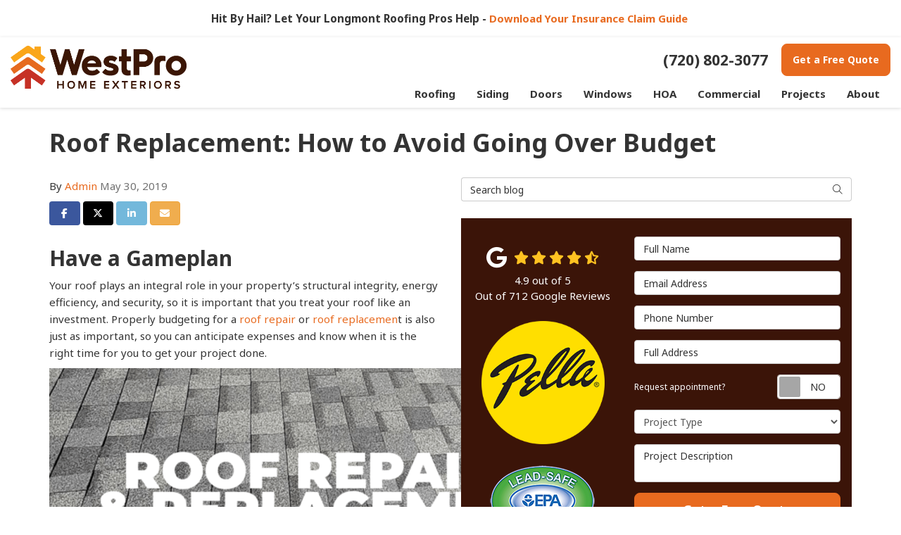

--- FILE ---
content_type: text/html; charset=utf-8
request_url: https://www.westproroofing.com/blog/p.190530000/roof-replacement-how-to-avoid-going-over-budget/
body_size: 18620
content:

<!DOCTYPE html>
<html lang="en">
<head>
    
<meta charset="utf-8">

<title>Roof Replacement: How to Avoid Going Over Budget</title>
    <meta name="description" content="Have a Gameplan Your roof plays an integral role in your property&#x2019;s structural integrity, energy efficiency, and security, so it is important that you treat your roof like an investment.">
<link rel="canonical" href="https://www.westproroofing.com/blog/p.190530000/roof-replacement-how-to-avoid-going-over-budget/" />

    <meta property="og:title" content="Roof Replacement: How to Avoid Going Over Budget" />
    <meta itemprop="name" content="Roof Replacement: How to Avoid Going Over Budget" />
    <meta property="og:description" content="Have a Gameplan Your roof plays an integral role in your property&#x2019;s structural integrity, energy efficiency, and security, so it is important that you treat your roof like an investment." />
    <meta itemprop="description" content="Have a Gameplan Your roof plays an integral role in your property&#x2019;s structural integrity, energy efficiency, and security, so it is important that you treat your roof like an investment." />
    <meta property="og:image" content="https://cmsplatform.blob.core.windows.net/wwwwestproroofingcom/blog-images/66ab0d68-1537-47b4-b898-489bc46b0bf6.jpg" />
    <meta itemprop="image" content="https://cmsplatform.blob.core.windows.net/wwwwestproroofingcom/blog-images/66ab0d68-1537-47b4-b898-489bc46b0bf6.jpg" />
    <meta property="og:url" content="https://www.westproroofing.com/blog/p.190530000/roof-replacement-how-to-avoid-going-over-budget/" />
    <meta property="og:type" content="article" />
    <meta property="twitter:card" content="summary" />
    <meta property="twitter:title" content="Roof Replacement: How to Avoid Going Over Budget" />
    <meta property="twitter:description" content="Have a Gameplan Your roof plays an integral role in your property&#x2019;s structural integrity, energy efficiency, and security, so it is important that you treat your roof like an investment." />
    <meta property="twitter:image" content="https://cmsplatform.blob.core.windows.net/wwwwestproroofingcom/blog-images/66ab0d68-1537-47b4-b898-489bc46b0bf6.jpg" />


<meta name="viewport" content="width=device-width, initial-scale=1.0">
<link rel="preconnect" href="https://fonts.googleapis.com">
<link rel="preconnect" href="https://fonts.gstatic.com" crossorigin>
<link href="https://fonts.googleapis.com/css2?family=Noto+Sans:ital,wght@0,100..900;1,100..900&display=swap" rel="stylesheet">
<link rel="stylesheet" href="/css/bundle/bundle.ui.default.min.css?v=17.0.43.2" />
<link rel="shortcut icon" href="https://cmsplatform.blob.core.windows.net/wwwwestproroofingcom/favicon/favicon.jpg?v=5:35%20PM">
<script defer src="https://kit.fontawesome.com/7b3b8fd08c.js" crossorigin="anonymous"></script>
<script defer src="https://kit.fontawesome.com/f060360607.js" crossorigin="anonymous"></script>
<script defer src="/js/bundle/bundle.ui.jquery.min.js?v=17.0.43.2"></script>
<script defer src="/js/bundle/bundle.ui.bootstrap.min.js?v=17.0.43.2"></script>
<script defer src="/js/bundle/bundle.ui.html2canvas.js?v=17.0.43.2"></script>
<script defer src="/js/bundle/bundle.ui.form.js?v=17.0.43.2"></script>
<script defer src="/js/bundle/bundle.ui.styling.min.js?v=17.0.43.2"></script>
<script defer src="https://www.google.com/recaptcha/enterprise.js?render=6LetOdQrAAAAAN91s1__1cBGp5czXTquq3uWWzzD"></script>

<!-- Google tag (gtag.js) -->
<script async src="https://www.googletagmanager.com/gtag/js?id=AW-11119845002"></script>
<script>
  window.dataLayer = window.dataLayer || [];
  function gtag(){dataLayer.push(arguments);}
  gtag('js', new Date());

  gtag('config', 'AW-11119845002');
</script>
<script>(function(w,d,t,r,u){var f,n,i;w[u]=w[u]||[],f=function(){var o={ti:"97177714", enableAutoSpaTracking: true};o.q=w[u],w[u]=new UET(o),w[u].push("pageLoad")},n=d.createElement(t),n.src=r,n.async=1,n.onload=n.onreadystatechange=function(){var s=this.readyState;s&&s!=="loaded"&&s!=="complete"||(f(),n.onload=n.onreadystatechange=null)},i=d.getElementsByTagName(t)[0],i.parentNode.insertBefore(n,i)})(window,document,"script","//bat.bing.com/bat.js","uetq");</script>
<script>
   // Add this script right after your base UET tag code
   window.uetq = window.uetq || [];
   window.uetq.push('set', { 'pid': { 
      'em': 'contoso@example.com', // Replace with the variable that holds the user's email address. 
      'ph': '+14250000000', // Replace with the variable that holds the user's phone number. 
   } });
</script><!-- Google Tag Manager -->
<script>(function(w,d,s,l,i){w[l]=w[l]||[];w[l].push({'gtm.start':
new Date().getTime(),event:'gtm.js'});var f=d.getElementsByTagName(s)[0],
j=d.createElement(s),dl=l!='dataLayer'?'&l='+l:'';j.async=true;j.src=
'https://www.googletagmanager.com/gtm.js?id='+i+dl;f.parentNode.insertBefore(j,f);
})(window,document,'script','dataLayer','GTM-TTG299N9');</script>
<!-- End Google Tag Manager --><!-- Google tag (gtag.js) -->
<script async src="https://www.googletagmanager.com/gtag/js?id=G-RQ6ERD9XK0"></script>
<script>
  window.dataLayer = window.dataLayer || [];
  function gtag(){dataLayer.push(arguments);}
  gtag('js', new Date());

  gtag('config', 'G-RQ6ERD9XK0');
</script><meta name="msvalidate.01" content="B87C982CC4DED4B61C7A307CDF0C4105" /><!-- Meta Pixel Code -->
<script>
!function(f,b,e,v,n,t,s)
{if(f.fbq)return;n=f.fbq=function(){n.callMethod?
n.callMethod.apply(n,arguments):n.queue.push(arguments)};
if(!f._fbq)f._fbq=n;n.push=n;n.loaded=!0;n.version='2.0';
n.queue=[];t=b.createElement(e);t.async=!0;
t.src=v;s=b.getElementsByTagName(e)[0];
s.parentNode.insertBefore(t,s)}(window, document,'script',
'https://connect.facebook.net/en_US/fbevents.js');
fbq('init', '1190966896233153');
fbq('track', 'PageView');
</script>
<noscript><img height="1" width="1" style="display:none"
src="https://www.facebook.com/tr?id=1190966896233153&ev=PageView&noscript=1"
/></noscript>
<!-- End Meta Pixel Code -->




    
</head>
<body class="blog-page">
    
    <div class="alert  header-alert text-center" style=background:#fff;>
        <p><strong><span style="font-size:11.5pt;color:#333333">Hit By Hail? Let Your Longmont Roofing Pros Help -&nbsp;</span></strong><span style="font-size:11.0pt"><a href="https://cmsplatform.blob.core.windows.net/wwwwestproroofingcom/blog-files/4bbd45a2-b2b2-4bda-bfce-12b10968ace1.pdf" target="_blank"></a><strong><a download="Download Your Insurance Claim Guide&nbsp;" target="_blank" href="https://cmsplatform.blob.core.windows.net/wwwwestproroofingcom/blog-files/f8df725f-b2c8-4177-981d-77946fb715a5.pdf" alt="Download Your Insurance Claim Guide&nbsp;">Download Your Insurance Claim Guide&nbsp;</a></strong></span></p>
    </div>

    
<nav id="header" class="header navbar navbar-main keep-on-screen" role="navigation">
    <div class="container-fluid">
        <meta itemprop="priceRange" content="$$" />
        <meta itemprop="image" content="https://www.westproroofing.com/img/logo.png" />
        <!-- Brand and toggle get grouped for better mobile display -->
        <button type="button" class="navflyout-toggle btn ">
            <span class="sr-only">Toggle navigation</span>
            <i class="fas fa-bars"></i>
        </button>

        <meta itemprop="name" content="WestPro" />
        <a class="navbar-brand" itemprop="url" href="https://www.westproroofing.com/">
            <img class="img-responsive logosize" itemprop="logo" src="https://www.westproroofing.com/img/logo.png" alt="WestPro Logo" />
        </a>

        <div class="navbar-toolbar">
	            <span class="navbar-phone-number hidden-xs gads-tracking-number" data-tracking-phone="(720) 802-3077">
	                <span class="number">(720) 802-3077</span>
	            </span>
	            <a href="tel:(720) 802-3077" class="btn btn-primary btn-padding btn-call gads-tracking-number-mobile" onclick="trackOutboundLink('Phone Call', 'Organic (Local - Longmont)', '(720) 802-3077');">
	                <span class="text visible-xs-inline-block">Call</span>
	            </a>
				<script>
    (async function () {
        try {
            await Promise.all([
                getPhoneDisplayRuleAsync(),
                getPhoneCallConversionAsync()
            ]);
        } catch (error) {
            console.error('Error in processing:', error);
        }
    })();

    async function getPhoneDisplayRuleAsync() {
        try {
            let phoneDisplayCookie = getCookie("phonedisplaynumber");
            if (phoneDisplayCookie) {
                console.log(phoneDisplayCookie);
                setPhoneDisplayNumber(phoneDisplayCookie);
            }

            const response = await fetch(`/phonedisplayrule/?path=${encodeURIComponent(window.location.pathname)}&query=${encodeURIComponent(window.location.search)}`, {
                headers: {
                    "X-Custom-Referer": ""
                }
            });
            if (!response.ok) {
                throw new Error('Network response was not ok');
            }

            const data = await response.json();

            if (data.phone !== "") {
                let gadsTrackingMobile = document.querySelectorAll('.gads-tracking-number-mobile');

                setPhoneDisplayNumber(data.phone);

                if (gadsTrackingMobile && gadsTrackingMobile.length > 0) {
                    gadsTrackingMobile.forEach((e) => {
                        e.setAttribute('href', 'tel:' + data.phone);
                        e.setAttribute('onclick', `trackOutboundLink(\'Phone Call\', \'${data.source}\', \'${data.phone}\');`);

                        const numberElement = e.querySelector('.number');
                        if (numberElement) {
                            numberElement.innerHTML = data.phone;
                        }
                    })
                }

                if (data.source.includes("PPC")) {
                    saveCookie("phonedisplaynumber", data.phone, null, "/");
                }
            }
        } catch (error) {
            console.error(error);
        }
    }

    async function getPhoneCallConversionAsync() {
        try {
            const response = await fetch(`/phonecall-conversion/?path=${encodeURIComponent(window.location.pathname)}&query=${encodeURIComponent(window.location.search)}`);
            if (!response.ok) {
                throw new Error('Network response was not ok');
            }
            const data = await response.text();
            if (data) {
                let script = document.querySelector('.phonecall-conversion-script')
                if (script) {
                    script.innerHTML = data;
                } else {
                    const parser = new DOMParser();
                    const doc = parser.parseFromString(data, 'text/html');

                    const newScript = document.createElement('script');
                    newScript.type = 'text/javascript';
                    newScript.textContent = doc.querySelector("script").textContent;

                    document.head.append(newScript);
                }
            }
        } catch (error) {
            console.error(error);
        }
    }

    function setPhoneDisplayNumber(number) {
        let gadsTracking = document.querySelectorAll('.gads-tracking-number');
        if (gadsTracking && gadsTracking.length > 0) {
            gadsTracking.forEach((e) => {
                e.setAttribute('data-tracking-phone', number);
                let innerSpan = e.children[0];
                if (innerSpan) {
                    innerSpan.innerText = number;
                }
            })
        }
    }

    function saveCookie(name, value, expires, path) {
        var today = new Date();
        today.setTime(today.getTime());
        if (expires) {
            expires = expires * 1000 * 60 * 60 * 24;
        }
        var expires_date = new Date(today.getTime() + (expires));
        document.cookie = name + '=' + escape(value) + ((expires) ? ';expires=' + expires_date.toUTCString() : '') + ';path=' + path + ';samesite=lax';
    }

    function getCookie(name) {
        var start = document.cookie.indexOf(name + '=');
        var len = start + name.length + 1;
        if ((!start) && (name != document.cookie.substring(0, name.length))) {
            return null;
        }
        if (start == -1) return null;
        var end = document.cookie.indexOf(';', len);
        if (end == -1) end = document.cookie.length;
        return unescape(document.cookie.substring(len, end));
    }
</script>
            
            <a href="#price-quote" class="btn btn-primary btn-padding btn-quote scroll-to">Get a Free Quote</a>
        </div>
        <!-- Collect the nav links and other content for toggling -->
        <div class="navbar-flyout ">
            <button type="button" class="btn mobile-nav-toggle">
                <span class="sr-only">Toggle navigation</span>
                <i class="fal fa-times"></i>
            </button>
            
    <ul class="nav navbar-nav" role="menubar">
            <li class="dropdown  " role="presentation">
                <a href=/roofing/ class="dropdown-toggle aMain" role="button" aria-expanded=false  >Roofing</a>
                    <ul class='dropdown-menu' role='menu'>
                            <li role="presentation"><a href="/roofing/replacement/" role="menuitem"  >Roof Replacement</a></li>
                            <li role="presentation"><a href="/roofing/installation/" role="menuitem"  >Roof Installation</a></li>
                            <li role="presentation"><a href="/roofing/repair/" role="menuitem"  >Roof Repair</a></li>
                            <li role="presentation"><a href="/roofing/types/" role="menuitem"  >Roof Types</a></li>
                            <li role="presentation"><a href="/roofing/hail-damage/" role="menuitem"  >Hail Damage</a></li>
                            <li role="presentation"><a href="/roofing/replacement-skylight/" role="menuitem"  >Skylight Replacement</a></li>
                            <li role="presentation"><a href="/roofing-cost/" role="menuitem"  >Cost Of Roof Replacement</a></li>
                    </ul>
            </li>
            <li class="dropdown  " role="presentation">
                <a href=/siding/ class="dropdown-toggle aMain" role="button" aria-expanded=false  >Siding</a>
                    <ul class='dropdown-menu' role='menu'>
                            <li role="presentation"><a href="/siding/replacement/" role="menuitem"  >Siding Replacement</a></li>
                            <li role="presentation"><a href="/siding/installation/" role="menuitem"  >Siding Installation</a></li>
                            <li role="presentation"><a href="/siding/types/" role="menuitem"  >Siding Types</a></li>
                            <li role="presentation"><a href="/siding/fast-plank/" role="menuitem"  >Fast Plank</a></li>
                            <li role="presentation"><a href="/siding/james-hardie/" role="menuitem"  >James Hardie</a></li>
                            <li role="presentation"><a href="/siding/james-hardie/fiber-cement/" role="menuitem"  >James Hardie Fiber Cement Siding </a></li>
                            <li role="presentation"><a href="/siding/soffit-and-fascia/" role="menuitem"  >Soffit and Fascia</a></li>
                            <li role="presentation"><a href="/siding/cost/" role="menuitem"  >Cost Of Siding Replacement </a></li>
                            <li role="presentation"><a href="/siding/gutter-replacement/" role="menuitem"  >Gutters</a></li>
                    </ul>
            </li>
            <li class="dropdown  " role="presentation">
                <a href=/doors/ class="dropdown-toggle aMain" role="button" aria-expanded=false  >Doors</a>
                    <ul class='dropdown-menu' role='menu'>
                            <li role="presentation"><a href="/doors/installation/" role="menuitem"  >Door Installation</a></li>
                            <li role="presentation"><a href="/doors/replacement/" role="menuitem"  >Door Replacement</a></li>
                            <li role="presentation"><a href="/doors/types/" role="menuitem"  >Door Types</a></li>
                    </ul>
            </li>
            <li class="dropdown  " role="presentation">
                <a href=/window-replacement/ class="dropdown-toggle aMain" role="button" aria-expanded=false  >Windows</a>
                    <ul class='dropdown-menu' role='menu'>
                            <li role="presentation"><a href="/window-replacement/installation/" role="menuitem"  >Window Installation</a></li>
                            <li role="presentation"><a href="/window-replacement/types/" role="menuitem"  >Window Types</a></li>
                            <li role="presentation"><a href="/window-replacement/pella/" role="menuitem"  >Pella Windows</a></li>
                            <li role="presentation"><a href="/window-replacement/cost/" role="menuitem"  >Cost Of Window Replacement</a></li>
                    </ul>
            </li>
            <li class="dropdown  " role="presentation">
                <a href=/hoa-remodeling/ class="dropdown-toggle aMain" role="button" aria-expanded=false  >HOA</a>
                    <ul class='dropdown-menu' role='menu'>
                            <li role="presentation"><a href="/hoa-remodeling/siding/" role="menuitem"  >HOA Siding</a></li>
                            <li role="presentation"><a href="/hoa-remodeling/roofing/" role="menuitem"  >HOA Roofing</a></li>
                            <li role="presentation"><a href="/hoa-remodeling/gutters/" role="menuitem"  >HOA Gutters</a></li>
                    </ul>
            </li>
            <li class="dropdown  " role="presentation">
                <a href=/commercial-remodeling/ class="dropdown-toggle aMain" role="button" aria-expanded=false  >Commercial</a>
                    <ul class='dropdown-menu' role='menu'>
                            <li role="presentation"><a href="/commercial-remodeling/siding/" role="menuitem"  >Commercial Siding</a></li>
                            <li role="presentation"><a href="/commercial-remodeling/roofing/" role="menuitem"  >Commercial Roofing</a></li>
                            <li role="presentation"><a href="/commercial-remodeling/gutters/" role="menuitem"  >Commercial Gutters</a></li>
                    </ul>
            </li>
            <li class="  " role="presentation">
                <a href=/past-projects/?map=true class=" aMain" role="button"   >Projects</a>
            </li>
            <li class="dropdown  " role="presentation">
                <a href=/about-us/ class="dropdown-toggle aMain" role="button" aria-expanded=false  >About</a>
                    <ul class='dropdown-menu' role='menu'>
                            <li role="presentation"><a href="/blog/" role="menuitem"  >Blog</a></li>
                            <li role="presentation"><a href="/offers/" role="menuitem"  >Offers</a></li>
                            <li role="presentation"><a href="/gallery/" role="menuitem"  >Gallery</a></li>
                            <li role="presentation"><a href="/reviews/" role="menuitem"  >Reviews</a></li>
                            <li role="presentation"><a href="/careers/" role="menuitem"  >Careers</a></li>
                            <li role="presentation"><a href="/contact-us/" role="menuitem"  >Contact</a></li>
                            <li role="presentation"><a href="/offers/installation/" role="menuitem"  >Warranty</a></li>
                            <li role="presentation"><a href="/offers/financing/" role="menuitem"  >Financing</a></li>
                            <li role="presentation"><a href="/service-areas/" role="menuitem"  >Service Areas</a></li>
                            <li role="presentation"><a href="/faq/" role="menuitem"  >FAQs</a></li>
                            <li role="presentation"><a href="/colorado-roof-toppers/" role="menuitem"  >Colorado Roof Toppers</a></li>
                            <li role="presentation"><a href="/education/" role="menuitem"  >Education</a></li>
                            <li role="presentation"><a href="/referral/" role="menuitem"  >Giving Back</a></li>
                            <li role="presentation"><a href="/our-team/" role="menuitem"  >Meet Our Team</a></li>
                    </ul>
            </li>
            <li class=" hidden-md hidden-lg " role="presentation">
                <a href=/offers/ class=" aMain" role="button"   >Offers</a>
            </li>
            <li class=" hidden-md hidden-lg " role="presentation">
                <a href=/reviews/ class=" aMain" role="button"   >Reviews</a>
            </li>
            <li class=" hidden-md hidden-lg " role="presentation">
                <a href=/careers/ class=" aMain" role="button"   >Careers</a>
            </li>
            <li class=" hidden-md hidden-lg " role="presentation">
                <a href=/customer-service/ class=" aMain" role="button"   >Customer Service</a>
            </li>
    </ul>

        </div>
        <!-- /.navbar-collapse -->
    </div>
    <!-- /.container -->
</nav>

<a href="#price-quote" class="btn btn-primary btn-quote-ft-mobile scroll-to showme">Get a Free Quote</a>


    <div class="container">
        <div class="page-header ">
            

                <h1>Roof Replacement: How to Avoid Going Over Budget</h1>

            <p class="lead hide"></p>
        </div>
    </div>

    <div class="container">
        <div class="row">
            <div class="col-md-6">
                <div class="page-content">
                    
<div class="post-article">

    <div class="post-meta">
        By
        <a class="post-author" href="/blog/a.admin/">Admin</a>
        <time class="post-date text-muted">May 30, 2019</time>
    </div>

    <div class="btn-group-social-media">
        <a class="btn btn-facebook" href="https://www.facebook.com/sharer/sharer.php?u=https%3a%2f%2fwww.westproroofing.com%2fblog%2fp.190530000%2froof-replacement-how-to-avoid-going-over-budget%2f" target="_blank">
            <span class="sr-only">Share on Facebook</span>
            <i class="fab fa-facebook-f fa-fw"></i>
        </a>
        <a class="btn btn-twitter" href="https://twitter.com/home?status=Thought%20you%20might%20like%20this https%3a%2f%2fwww.westproroofing.com%2fblog%2fp.190530000%2froof-replacement-how-to-avoid-going-over-budget%2f" target="_blank">
            <span class="sr-only">Share on Twitter</span>
            <i class="fa-brands fa-x-twitter fa-fw"></i>
        </a>
        <a class="btn btn-linkedin" href="https://www.linkedin.com/shareArticle?mini=true&url=https%3a%2f%2fwww.westproroofing.com%2fblog%2fp.190530000%2froof-replacement-how-to-avoid-going-over-budget%2f" target="_blank">
            <span class="sr-only">Share on LinkedIn</span>
            <i class="fab fa-linkedin-in fa-fw"></i>
        </a>
        <a class="btn btn-warning" href="mailto:?subject=Thought%20you%20might%20like%20this%20from WestPro%20&body=Check%20this%20out%20from WestPro https%3a%2f%2fwww.westproroofing.com%2fblog%2fp.190530000%2froof-replacement-how-to-avoid-going-over-budget%2f" target="_blank">
            <span class="sr-only">Share via Email</span>
            <i class="fas fa-envelope fa-fw"></i>
        </a>
    </div>

    <div class="post-content format-page clearfix">
        <h2>Have a Gameplan</h2><p> Your roof plays an integral role in your property’s structural integrity, energy efficiency, and security, so it is important that you treat your roof like an investment. Properly budgeting for a&nbsp;<a href="/roofing/repair/" target="_blank" rel="nofollow">roof repair</a>&nbsp;or&nbsp;<a href="/roofing/replacement/" target="_blank" rel="nofollow">roof replacemen</a>t is also just as important, so you can anticipate expenses and know when it is the right time for you to get your project done. </p><p></p><div class="se-component se-image-container __se__float-"><figure style="margin: 0px; width: 792px;"><img class="size-full wp-image-703 img-responsive" src="https://cmsplatform.blob.core.windows.net/wwwwestproroofingcom/blog-images/66ab0d68-1537-47b4-b898-489bc46b0bf6.jpg" alt="Roof&#32;replacement&#32;in&#32;Breckenridge,&#32;CO" style="width: 792px; height: 343px;"></figure></div> Roof replacement in Breckenridge, CO<p></p><p> </p><p>Below is a list of items we suggest you follow, so you know exactly what your needs are for your home and what that looks like for your budget. </p><h3>Outline All Costs</h3><p> Do not make the mistake of focusing solely on the roofing materials themselves. Roofing components may account for the majority of your budget, but you should factor in enough funds for labor and permits as well. Material and installation costs will vary. Also, it is important to compare not only overall estimates but also your product options to see which deal offers the most value for your money. <a href="/contact-us/" target="_blank" rel="nofollow">Contact us</a>&nbsp;if you have questions about this, we be happy to provide you with an estimate. </p><p><span style="font-size: 1.17em; font-weight: 700;">Get a Detailed Estimate</span><br></p><p> As an experienced&nbsp;<a href="/roofing/" target="_blank" rel="nofollow">residential</a>&nbsp;and&nbsp;<a href="/commercial-remodeling/roofing/" target="_blank" rel="nofollow">commercial roofer</a>, we know that a good estimate is a detailed one. We strive to provide estimates with the knowledge and insight that you need to make the right decision. </p><h3>Have a Buffer for Contingencies</h3><p> Ideally, you should allocate an extra 20% of the estimated job cost for contingencies. &nbsp;This surplus will be used to cover any unanticipated additional work necessary to complete the job. </p><p>Sometimes, change orders are inevitable. Our expert staff and crews can often predict and prevent costly additions to your project, but it’s impossible to know everything that might come up when we remove the&nbsp;<a href="/roofing/replacement/" target="_blank" rel="nofollow">old roof</a>. </p><h3>Finalize Your Budget and Stick to It</h3><p> Each home/job site is unique; therefore plans can change from the original game-plan that we work with you to establish. To avoid going over budget, we make sure to communicate the plan in advance, along with what you can expect for products, pricing and a timeline.</p><p>WestPro is your local leader for all things <a href="https://www.westproroofing.com/roofing/">roofing,&nbsp;</a><a href="/siding/" target="_blank" rel="nofollow">siding</a>&nbsp;and&nbsp;<a href="/windows/" target="_blank" rel="nofollow">window</a>s. We keep your project on time and on budget. &nbsp;Call us at&nbsp;(303) 834-9236&nbsp;to put your project into motion and&nbsp;<a href="/contact-us/" rel="nofollow">get a free estimate</a>.</p>
    </div>


    


    
<div class="panel panel-default blog-subscribe text-center">
    <div class="panel-body">
        <p class="form-title">Subscribe to WestPro's Blog</p>
        <form class="email-subscribe" id="email-subscribe" role="form" method="post" action="/thank-you/?blogsubscribe=1">
            <p class="lead" id="email-subscribe-help-block">Get WestPro's latest articles straight to your inbox. Enter your name and email address below.</p>
            <div class="col-center">
                <div class="form-group">
                    <label for="name" class="sr-only">What is your name?</label>
                    <input class="form-control" id="name" name="name" type="text" placeholder="Full Name" aria-describedby="email-subscribe-help-block" maxlength="50">
                </div>
                <div class="form-group">
                    <label for="email" class="sr-only">What is your email address?</label>
                    <input class="form-control" id="email" name="email" type="email" placeholder="Email Address" aria-describedby="email-subscribe-help-block" maxlength="50">
                </div>

                


                <div class="row">
                    <div class="col-sm-6">
                        <input type="hidden" id="form" name="form" value="blogsubscribe" />
                        <label for="check" hidden>Check</label>
                        <input id="check" name="spamCheck" class="covered" value="" />
                        <button id="email-subscribe-btn" type="submit" class="btn btn-block btn-primary btn-padding">Blog Subscribe</button>
                        
    <div class="mt-2 small hp-disclaimer-message form-group checkbox">
        <label for="agree">
                <input type="checkbox" id="agree" name="agree" value="true">

            By checking this box, I authorize WestPro to send me marketing calls and text messages at the number provided above, including by using an autodialer or a prerecorded message. I understand that I am not required to give this authorization as a condition of doing business with WestPro. By checking this box, I am also agreeing to WestPro's <a target='_blank' rel='noopener' href='/terms/'>Terms of Use</a> and <a target='_blank' rel='noopener' href='/privacy-policy/'>Privacy Policy</a>.
            <input type="hidden" id="consentmessage" name="consentmessage" value="By checking this box, I authorize WestPro to send me marketing calls and text messages at the number provided above, including by using an autodialer or a prerecorded message. I understand that I am not required to give this authorization as a condition of doing business with WestPro. By checking this box, I am also agreeing to WestPro&#x27;s &lt;a target=&#x27;_blank&#x27; rel=&#x27;noopener&#x27; href=&#x27;/terms/&#x27;&gt;Terms of Use&lt;/a&gt; and &lt;a target=&#x27;_blank&#x27; rel=&#x27;noopener&#x27; href=&#x27;/privacy-policy/&#x27;&gt;Privacy Policy&lt;/a&gt;." />
        </label>
    </div>

                    </div>
                    <div class="col-sm-6">
                        <a class="btn btn-link btn-block link-rss" href="/blog/rss/" target="_blank">
                            <i class="fas fa-rss fa-fw"></i>
                            Feed Subscribe
                        </a>
                    </div>
                </div>
            </div>
        </form>
    </div>
</div>


        <button class="btn btn-default btn-form-control btn-block btn-load-comments" type="button" data-toggle="collapse" data-target="#collapse-comments" aria-expanded="false" aria-controls="collapse comments">
            Comments<i class="far fa-chevron-down mr-2-left"></i>
        </button>
        <div class="collapse" id="collapse-comments">
            <div class="comments">
                <h4>Comments</h4>

                    <div class="alert alert-info">
                        No one has commented yet. Be the first to post one!
                    </div>

                <div class="row">
                    <form class="post-comment col-md-12" id="post-comment" role="form">
                        <h4 class="form-title">Post Comment</h4>
                        <div class="form-group">
                            <label for="commenter-name" class="sr-only">What is your name?</label>
                            <input id="commenter-name" name="name" class="form-control" type="text" placeholder="Full Name" maxlength="50">
                        </div>
                        <div class="form-group">
                            <label for="commenter-email" class="sr-only">What is your email address?</label>
                            <input id="commenter-email" name="email" class="form-control" type="email" placeholder="Email Address" maxlength="50">
                        </div>

                        <div class="form-group">
                            <label for="commenter-comment" class="sr-only">Write a Comment</label>
                            <textarea id="commenter-comment" name="comment" class="form-control" rows="3" placeholder="Write Comment" maxlength="3000"></textarea>
                        </div>
                        <div class="form-group">
                            <div class="row">
                                <div class="col-sm-6">
                                    <button id="btn-post-comment" type="submit" class="btn btn-block btn-primary">Post Comment</button>
                                </div>
                            </div>
                        </div>
                        <input id="input-post-url" type="hidden" name="url" value="roof-replacement-how-to-avoid-going-over-budget">
                        <input id="input-post-id" type="hidden" name="postid" value="190530000">
                    </form>
                </div>
            </div>
            <!-- /.comments -->
        </div>
        <!-- /.collapse -->

</div>


<script type="application/ld+json">
{
    "@context": "http://schema.org/",
    "@type": "BlogPosting",
    "headline": "Roof Replacement: How to Avoid Going Over Budget",
    "name": "",
    "description": "",
    "keywords": "",
    "datePublished": "5/30/2019 12:07:51 PM",
    "author": {
        "@type": "Person",
        "name": "Admin",
	    "url": "www.westproroofing.com/blog/p.190530000/roof-replacement-how-to-avoid-going-over-budget/"
    }
}
</script>
                </div>
            </div>
            <div class="col-md-6">
                <form id="search-blog-form" class="mb-4" method="post" action="/blog/">
                    <label for="search-blog" class="sr-only">Search Blog</label>
                    <div class="input-group">
                        <input id="search-blog" name="search" class="form-control" placeholder="Search blog" type="search" style="border-right:0;" />
                        <div class="input-group-btn">
                            <button id="btn-submit-search" class="btn btn-default" type="submit" style="border-left:0;">
                                <span class="sr-only">Search</span>
                                <i class="fal fa-search" aria-hidden="true"></i>
                            </button>
                        </div>
                    </div>
                </form>
                <div id="quote-form" class="quote-form panel panel-quote-form ">
    <div class="panel-body">
        <div class="section-header text-center">
            
<p class="h2"></p>

        </div>
        <div class="row">
            <div class="col-sm-7 col-sm-push-5">
                <form id="price-quote" action="/thank-you/quote-thank-you/?ref=pricing" method="post" role="form">
    <div class="form-group">
        <label for="name" class="sr-only">Full Name</label>
        <input id="name" name="name" class="form-control" type="text" placeholder="Full Name" maxlength="50">
    </div>
    <div class="form-group">
        <label for="email" class="sr-only">Email Address</label>
        <input id="email" name="email" class="form-control" type="email" placeholder="Email Address" maxlength="50">
    </div>
    <div class="form-group">
        <label for="phone" class="sr-only">Phone Number</label>
        <input id="phone" name="phone" class="form-control" type="tel" placeholder="Phone Number" maxlength="14">
    </div>
    <div class="form-group">
        <label for="address" class="sr-only">Full Address</label>
        <input id="address" name="address" class="form-control" type="text" placeholder="Full Address" autocomplete="none">
        <input id="g-address1" name="address1" type="hidden" autocomplete="none" />
        <input id="g-address2" name="address2" type="hidden" autocomplete="none" />
        <input id="g-city" name="city" type="hidden" autocomplete="none" />
        <input id="g-neighborhood" name="neighborhood" type="hidden" autocomplete="none" />
        <input id="g-state" name="state" type="hidden" autocomplete="none" />
        <input id="g-zip" name="zip" type="hidden" autocomplete="none" />
        <input id="g-county" name="county" type="hidden" autocomplete="none" />
        <input id="g-country" name="country" type="hidden" autocomplete="none" />
        <input id="g-latitude" name="latitude" type="hidden" autocomplete="none" />
        <input id="g-longitude" name="longitude" type="hidden" autocomplete="none" />
    </div>
        <div class="row form-switch form-group">
    <div class="col-xs-7 label-text">
        <p>Request appointment?</p>
    </div>
    <div class="col-xs-5">
        <div class="onoffswitch">
            <button class="onoffswitch-toggle collapsed" type="button">
                <span class="onoffswitch-inner"></span>
                <span class="onoffswitch-switch"></span>
                <span class="sr-only">Request appointment?</span>
            </button>
        </div>
    </div>
</div>
<div id="collapse-app-set" class="collapse" aria-expanded="false">
    <input type="hidden" id="hardappointment" name="hardappointment" value="false" autocomplete="off" />
    <div id="soft-appointment-section" class="">
        <div class="row">
            <div class="col-md-6">
                <div class="form-group">
                    <label for="apptdateraw" class="sr-only">What day works best for you?</label>
                    <input id="apptdateraw" name="apptdateraw" class="input datepicker form-control select-date" data-date-format="mm/dd/yy" type="text" placeholder="Date"
                           data-action-field="apptdateraw" data-time-field="appttime">
                </div>
            </div>
            <div class="col-md-6">
                <div class="form-group">
                    <label for="appttime" class="sr-only">What time works best for you?</label>
                    <select id="appttime" name="appttime" class="form-control">
                        <option value="" selected="selected">Time</option>
                            <option value="Early Morning">Early Morning</option>
                            <option value="Morning">Morning </option>
                            <option value="Noon">Noon</option>
                            <option value="Afternoon">Afternoon</option>
                            <option value="Early Evening">Early Evening</option>
                            <option value="Evening">Evening</option>
                    </select>
                </div>
            </div>
        </div>
    </div>
</div>

            <div class="form-group">
    <label for="service" class="sr-only">Project Type</label>
        <select id="service" name="service" class="form-control">
            <option value="">Project Type</option>
<option value="Roofing" >Roofing</option><option value="Siding" >Siding</option><option value="Doors" >Doors</option><option value="Windows" >Windows</option><option value="Gutters" >Gutters</option><option value="Commercial Remodeling" >Commercial Remodeling</option><option value="HOA Services" >HOA Services</option>        </select>
</div>

    <div class="form-group">
        <label for="details" class="sr-only">Project Description</label>
        <textarea id="details" name="details" class="form-control" placeholder="Project Description" rows="2" maxlength="3000"></textarea>
    </div>

    

    
    <input type="hidden" name="offername" value="" />
    <input type="hidden" name="setappointment" value="false" autocomplete="off">
    <input id="price-quote-type" name="type" type="hidden" value="Quote">
    <input id="quoteToken" name="quoteToken" type="hidden" value="" />
    <input type="hidden" name="form" value="remodeler" />
    <label for="check" hidden>Check</label>
    <input id="check" name="spamCheck" class="covered" value="" />
    <button id="price-quote-submit" class="btn btn-lg btn-block btn-primary btn-padding submit-form" type="button">
        Get a Free Quote
    </button>
    
    <div class="mt-2 small hp-disclaimer-message form-group checkbox">
        <label for="agree">
                <input type="checkbox" id="agree" name="agree" value="true">

            By checking this box, I authorize WestPro to send me marketing calls and text messages at the number provided above, including by using an autodialer or a prerecorded message. I understand that I am not required to give this authorization as a condition of doing business with WestPro. By checking this box, I am also agreeing to WestPro's <a target='_blank' rel='noopener' href='/terms/'>Terms of Use</a> and <a target='_blank' rel='noopener' href='/privacy-policy/'>Privacy Policy</a>.
            <input type="hidden" id="consentmessage" name="consentmessage" value="By checking this box, I authorize WestPro to send me marketing calls and text messages at the number provided above, including by using an autodialer or a prerecorded message. I understand that I am not required to give this authorization as a condition of doing business with WestPro. By checking this box, I am also agreeing to WestPro&#x27;s &lt;a target=&#x27;_blank&#x27; rel=&#x27;noopener&#x27; href=&#x27;/terms/&#x27;&gt;Terms of Use&lt;/a&gt; and &lt;a target=&#x27;_blank&#x27; rel=&#x27;noopener&#x27; href=&#x27;/privacy-policy/&#x27;&gt;Privacy Policy&lt;/a&gt;." />
        </label>
    </div>

</form>
            </div>
            <!-- /col -->
            <div class="col-sm-5 col-sm-pull-7 credibility text-center">
                <div class="item">
                    <div class="aggregate-reviews">
    <div class="aggregate-reviews">
</div>
</div>
                </div>
                    <div class="item">
        <img class="img-responsive center-block hvr-float" src="/img/home/brand-pella.png" alt="Pella">
    </div>
    <div class="item">
        <img class="img-responsive center-block hvr-float" src="/img/home/brand-epa-logo.png" alt="EPA">
    </div>

            </div>
            <!-- /col -->
        </div>
        <!-- /row -->
    </div>
</div>
<!-- /.quote-form -->

<script defer src="/js/bundle/bundle.ui.quote.min.js?v=17.0.43.2"></script>

                <!-- Nav tabs -->
                <ul class="nav nav-tabs blog-tabs">
                        <li role="presentation" class="active"><a href="#recent" data-toggle="tab">Recent</a></li>
                        <li role="presentation" class=""><a href="#categories" data-toggle="tab">Categories</a></li>
                        <li role="presentation" class=""><a href="#archives" data-toggle="tab">Archives</a></li>
                </ul>

                <!-- Tab panes -->
                    <div class="tab-content blog-tab-content panel panel-default">
                        <div role="tabpanel" class="tab-pane active" id="recent">
                            <div class="list-group blog-list-group list-group-with-images">
                                        <a href="/blog/p.260105000/signs-of-wind-damage-to-your-roof/" class="list-group-item">
                                                <div class="list-group-item-img">
                                                    <img src="https://www.youtube.com/embed/74bQZUgBi9Q" alt="Signs of Wind Damage to Your Roof">
                                                </div>
                                            <h4 class="list-group-item-heading">Signs of Wind Damage to Your Roof</h4>
                                        </a>
                                        <a href="/blog/p.251218000/denvers-roofing-experts-are-here-to-help-with-your-pre-winter-roof-inspection/" class="list-group-item">
                                                <div class="list-group-item-img">
                                                    <img src="https://cmsplatform.blob.core.windows.net/wwwwestproroofingcom/blog-images/f18f3965-9b68-4767-ab9d-8ce3a61c65e5.png" alt="Denver&#x2019;s Roofing Experts Are Here to Help with Your Pre-Winter Roof Inspection">
                                                </div>
                                            <h4 class="list-group-item-heading">Denver&#x2019;s Roofing Experts Are Here to Help with Your Pre-Winter Roof Inspection</h4>
                                        </a>
                                        <a href="/blog/p.251202000/westpro-home-exteriors-is-now-servicing-denver/" class="list-group-item">
                                                <div class="list-group-item-img">
                                                    <img src="https://cmsplatform.blob.core.windows.net/wwwwestproroofingcom/blog-images/70530275-1aa3-4906-aa55-389d45bfffe7.jpg" alt="WestPro Home Exteriors is Now Servicing Denver!">
                                                </div>
                                            <h4 class="list-group-item-heading">WestPro Home Exteriors is Now Servicing Denver!</h4>
                                        </a>
                                        <a href="/blog/p.251113000/can-energy-saving-windows-really-cut-down-on-my-monthly-bills/" class="list-group-item">
                                                <div class="list-group-item-img">
                                                    <img src="https://cmsplatform.blob.core.windows.net/wwwwestproroofingcom/blog-images/6b0f9b23-86c8-4ac8-8115-92858afb84ba.png" alt="Can Energy-Saving Windows Really Cut Down on My Monthly Bills? ">
                                                </div>
                                            <h4 class="list-group-item-heading">Can Energy-Saving Windows Really Cut Down on My Monthly Bills? </h4>
                                        </a>
                                        <a href="/blog/p.250923000/what-makes-one-window-better-than-another-a-west-pro-guide-to-window-selection/" class="list-group-item">
                                                <div class="list-group-item-img">
                                                    <img src="https://cmsplatform.blob.core.windows.net/wwwwestproroofingcom/blog-images/45edbe8e-f871-4033-ae39-8f1b9e5a1f36.jpg" alt="What Makes One Window Better Than Another? A West Pro Guide To Window Selection">
                                                </div>
                                            <h4 class="list-group-item-heading">What Makes One Window Better Than Another? A West Pro Guide To Window Selection</h4>
                                        </a>
                            </div>
                        </div>
                        <div role="tabpanel" class="tab-pane " id="categories">
                            <div class="list-group blog-list-group">
                                    <a class="list-group-item" href="/blog/c.blog/">Blog</a>
                                    <a class="list-group-item" href="/blog/c.information/">Information</a>
                                    <a class="list-group-item" href="/blog/c.james-hardie/">James Hardie</a>
                                    <a class="list-group-item" href="/blog/c.roof-repair/">Roof Repair</a>
                                    <a class="list-group-item" href="/blog/c.roof-replacement/">Roof Replacement</a>
                                    <a class="list-group-item" href="/blog/c.roofing/">Roofing</a>
                                    <a class="list-group-item" href="/blog/c.siding/">Siding</a>
                                    <a class="list-group-item" href="/blog/c.siding-replacement/">Siding Replacement</a>
                                    <a class="list-group-item" href="/blog/c.uncategorized/">Uncategorized</a>
                                    <a class="list-group-item" href="/blog/c.window-replacement/">Window Replacement</a>
                                    <a class="list-group-item" href="/blog/c.window-replacement-longmont/">Window Replacement Longmont</a>
                            </div>
                        </div>
                        <div role="tabpanel" class="tab-pane " id="archives">
                            <div class="list-group blog-list-group">
                                    <a class="list-group-item" href="/blog/d.2601/">January 2026</a>
                                    <a class="list-group-item" href="/blog/d.2512/">December 2025</a>
                                    <a class="list-group-item" href="/blog/d.2511/">November 2025</a>
                                    <a class="list-group-item" href="/blog/d.2509/">September 2025</a>
                                    <a class="list-group-item" href="/blog/d.2508/">August 2025</a>
                                    <a class="list-group-item" href="/blog/d.2507/">July 2025</a>
                                    <a class="list-group-item" href="/blog/d.2506/">June 2025</a>
                                    <a class="list-group-item" href="/blog/d.2505/">May 2025</a>
                                    <a class="list-group-item" href="/blog/d.2502/">February 2025</a>
                                    <a class="list-group-item" href="/blog/d.2501/">January 2025</a>
                                    <a class="list-group-item" href="/blog/d.2412/">December 2024</a>
                                    <a class="list-group-item" href="/blog/d.2411/">November 2024</a>
                                    <a class="list-group-item" href="/blog/d.2410/">October 2024</a>
                                    <a class="list-group-item" href="/blog/d.2408/">August 2024</a>
                                    <a class="list-group-item" href="/blog/d.2407/">July 2024</a>
                                    <a class="list-group-item" href="/blog/d.2405/">May 2024</a>
                                    <a class="list-group-item" href="/blog/d.2404/">April 2024</a>
                                    <a class="list-group-item" href="/blog/d.2403/">March 2024</a>
                                    <a class="list-group-item" href="/blog/d.2402/">February 2024</a>
                                    <a class="list-group-item" href="/blog/d.2401/">January 2024</a>
                                    <a class="list-group-item" href="/blog/d.2312/">December 2023</a>
                                    <a class="list-group-item" href="/blog/d.2311/">November 2023</a>
                                    <a class="list-group-item" href="/blog/d.2310/">October 2023</a>
                                    <a class="list-group-item" href="/blog/d.2308/">August 2023</a>
                                    <a class="list-group-item" href="/blog/d.2307/">July 2023</a>
                                    <a class="list-group-item" href="/blog/d.2306/">June 2023</a>
                                    <a class="list-group-item" href="/blog/d.2305/">May 2023</a>
                                    <a class="list-group-item" href="/blog/d.2304/">April 2023</a>
                                    <a class="list-group-item" href="/blog/d.2302/">February 2023</a>
                                    <a class="list-group-item" href="/blog/d.2301/">January 2023</a>
                                    <a class="list-group-item" href="/blog/d.2211/">November 2022</a>
                                    <a class="list-group-item" href="/blog/d.2210/">October 2022</a>
                                    <a class="list-group-item" href="/blog/d.2209/">September 2022</a>
                                    <a class="list-group-item" href="/blog/d.2208/">August 2022</a>
                                    <a class="list-group-item" href="/blog/d.2207/">July 2022</a>
                                    <a class="list-group-item" href="/blog/d.2206/">June 2022</a>
                                    <a class="list-group-item" href="/blog/d.2205/">May 2022</a>
                                    <a class="list-group-item" href="/blog/d.2204/">April 2022</a>
                                    <a class="list-group-item" href="/blog/d.2010/">October 2020</a>
                                    <a class="list-group-item" href="/blog/d.2009/">September 2020</a>
                                    <a class="list-group-item" href="/blog/d.1910/">October 2019</a>
                                    <a class="list-group-item" href="/blog/d.1906/">June 2019</a>
                                    <a class="list-group-item" href="/blog/d.1905/">May 2019</a>
                                    <a class="list-group-item" href="/blog/d.1904/">April 2019</a>
                                    <a class="list-group-item" href="/blog/d.1903/">March 2019</a>
                                    <a class="list-group-item" href="/blog/d.1901/">January 2019</a>
                                    <a class="list-group-item" href="/blog/d.1811/">November 2018</a>
                                    <a class="list-group-item" href="/blog/d.1810/">October 2018</a>
                                    <a class="list-group-item" href="/blog/d.1809/">September 2018</a>
                                    <a class="list-group-item" href="/blog/d.1808/">August 2018</a>
                                    <a class="list-group-item" href="/blog/d.1807/">July 2018</a>
                                    <a class="list-group-item" href="/blog/d.1806/">June 2018</a>
                                    <a class="list-group-item" href="/blog/d.1804/">April 2018</a>
                            </div>
                        </div>
                    </div>
                <!-- /right column -->
            </div>
        </div>
        <!-- /content -->
    </div>
    


            <div class="breadcrumbs">
                <div class="container">
                    <ol class="breadcrumb" itemscope itemtype="http://schema.org/BreadcrumbList">
                        <li itemprop="itemListElement" itemscope itemtype="http://schema.org/ListItem">
                            <a itemprop="item" href="/">
                                <span class="hidden-lg">
                                    <i class="fas fa-home"></i>
                                </span>
                                <span class="visible-lg" itemprop="name">Home</span>
                            </a>
                            <meta itemprop="position" content="1" />
                        </li>
                                <li itemprop="itemListElement" itemscope itemtype="http://schema.org/ListItem">
                                    <a itemprop="item" href="/blog/">
                                        <span itemprop="name">Blog</span>
                                    </a>
                                    <meta itemprop="position" content="2" />
                                </li>
                                <li itemprop="itemListElement" itemscope itemtype="http://schema.org/ListItem">
                                    <a itemprop="item" href="/blog/p.190530000/roof-replacement-how-to-avoid-going-over-budget/">
                                        <span itemprop="name">Roof Replacement: How to Avoid Going Over Budget</span>
                                    </a>
                                    <meta itemprop="position" content="3" />
                                </li>
                    </ol>
                </div>
            </div>


<footer class="footer ">
    <div class="container">
        <div class="row">
            <div class="col-md-3">
                <div class="footer-about-info">
                    <a href="/"><img class="img-responsive logo-footer lazyload" src="/img/ph-square.png" data-src="/img/footer-logo.png" width="250" height="80" alt="WestPro"></a>
                    <p class="footer-heading">Headquarters</p>
<a href="https://www.google.com/maps/place/WestPro+Home+Exteriors/@40.1616621,-105.0807386,17z/data=!3m1!4b1!4m6!3m5!1s0x876bf9855021e293:0x1fce5f359feabd09!8m2!3d40.1616621!4d-105.0781637!16s%2Fg%2F11dz1zjn7v?entry=ttu&g_ep=EgoyMDI1MDkxNS4wIKXMDSoASAFQAw%3D%3D" target="_blank">                    <div>164 Primrose Ct. </div>
                    <div>
                        Longmont, CO 80501
                    </div>


(720) 802-3077                    </a>

                    
                </div>
                <div class="btn-group-social-media">
                        <a class="btn btn-circle btn-facebook" href="https://www.facebook.com/westproroofing/" target="_blank">
                            <span class="sr-only">Like us on Facebook</span>
                            <i class="fab fa-facebook-f fa-fw" aria-label="Like Us On Facebook"></i>
                        </a>
                        <a class="btn btn-circle btn-linkedin" href="http://www.linkedin.com/company/westproroofing/" target="_blank">
                            <span class="sr-only">Follow us on LinkedIn</span>
                            <i class="fab fa-linkedin-in fa-fw" aria-label="Follow Us On Linkedin"></i>
                        </a>
                        <a class="btn btn-circle btn-youtube" href="https://www.youtube.com/channel/UCBbyeJ8D1RzNH9scsDG7Iuw" target="_blank">
                            <span class="sr-only">Subscribe on YouTube</span>
                            <i class="fab fa-youtube fa-fw" aria-label="Watch Us On YouTube"></i>
                        </a>
                        <a class="btn btn-circle btn-pinterest" href="https://www.pinterest.com/WestPro_/" target="_blank">
                            <span class="sr-only">Follow us on Pinterest</span>
                            <i class="fab fa-pinterest-p fa-fw" aria-label="Follow Us On Pinterest"></i>
                        </a>
                        <a class="btn btn-circle btn-instagram" href="https://www.instagram.com/westpro_colorado/" target="_blank">
                            <span class="sr-only">View Us On Instagram</span>
                            <i class="fab fa-instagram fa-fw" aria-label="View Us On Instagram"></i>
                        </a>
                </div>
                <!-- /schema -->
            </div>
            <!-- /location -->

            <div class="col-md-9">
                <div class="row">
                    
        <div class="col-md-3">
            <p class="footer-heading">
Help            </p>
            <ul class="list-unstyled">
                    <li class=""><a href="/contact-us/"  >Contact</a></li>
                    <li class=""><a href="/offers/warranty/"  >Warranty</a></li>
                    <li class=""><a href="/offers/financing/"  >Financing</a></li>
                    <li class=""><a href="/customer-service/"  >Customer Service</a></li>
            </ul>
        </div>
        <div class="col-md-3">
            <p class="footer-heading">
Products            </p>
            <ul class="list-unstyled">
                    <li class=""><a href="/siding/"  >Siding</a></li>
                    <li class=""><a href="/roofing/"  >Roofing</a></li>
                    <li class=""><a href="/window-replacement/"  >Windows</a></li>
                    <li class=""><a href="/doors/"  >Doors</a></li>
                    <li class=""><a href="/hoa-remodeling/"  >HOA</a></li>
                    <li class=""><a href="/commercial-remodeling/"  >Commercial Remodeling</a></li>
            </ul>
        </div>
        <div class="col-md-3">
            <p class="footer-heading">
Service Areas            </p>
            <ul class="list-unstyled">
                    <li class=""><a href="/boulder-co/"  >Boulder, CO</a></li>
                    <li class=""><a href="/denver-co/"  >Denver, CO</a></li>
                    <li class=""><a href="/longmont-co/"  >Longmont, CO</a></li>
                    <li class=""><a href="/frederick-co/"  >Frederick, CO</a></li>
                    <li class=""><a href="/lafayette-co/"  >Lafayette, CO</a></li>
                    <li class=""><a href="/service-areas/"  >View All</a></li>
            </ul>
        </div>
        <div class="col-md-3">
            <p class="footer-heading">
Company            </p>
            <ul class="list-unstyled">
                    <li class=""><a href="/about-us/"  >About</a></li>
                    <li class=""><a href="/blog/"  >Blog</a></li>
                    <li class=""><a href="/offers/"  >Offers</a></li>
                    <li class=""><a href="/reviews/"  >Reviews</a></li>
                    <li class=""><a href="/careers/"  >Careers</a></li>
                    <li class=""><a href="/past-projects/?map=true"  >Past Projects</a></li>
            </ul>
        </div>

                </div>
            </div>

        </div>
        <!-- /.row -->
    </div>
    <!-- /.container -->


    <div class="copyright">
        <div class="container text-center">
            <div class="mb-3">
                <div class="aggregate-reviews">
    <div class="aggregate-reviews">
</div>
</div>
            </div>
            <div>
                <small class="copyright-links">
                    <a href="/privacy-policy/">Privacy Policy</a>  <span class="middot">·</span> <a href="/site-map/">Site Map</a>
                </small>
                <div class="copyright-text">
                    <small>
                        &copy; 2013 - 2026 WestPro
                    </small>
                </div>
            </div>
        </div>
    </div>
    <!-- /copyright -->

</footer>
<!-- /footer -->
<div class="modal fade" id="modal-video" tabindex="-1" role="dialog">
    <div class="modal-dialog modal-lg" role="document">
        <div class="modal-content">
            <div class="modal-header">
                <button type="button" class="close" data-dismiss="modal" aria-label="Close"><span aria-hidden="true">&times;</span></button>
                <div class="modal-title"></div>
            </div>
            <div class="embed-responsive embed-responsive-16by9">
                <iframe frameborder="0" allow="autoplay; encrypted-media;" allowfullscreen></iframe>
            </div>
        </div>
    </div>
</div>
<input name="__RequestVerificationToken" type="hidden" value="CfDJ8OYkgNE_2wJLkjHkCuaOe36nUPcrkLgCDwXRyVNp8LL9UzbfN4Nzd7bNIRPVgmc-xllkLlMyquxM1DBTu4qYfMNbM-61ef8mpKcwe9OwkFJcmtmpcmCVc9plXgBNTRaRqXYQi_RBUNga5uXq4k2yUiI" />
        <div class="modal fade vertical-align-modal" id="myModal" intenttype="Offer Intent" tabindex="-1" role="dialog" aria-labelledby="myModalLabel" data-backdrop="static">
                <div class="exit-intent-dialog ">
    <div class="exit-intent-content" style="background-color: #FFFFFF;">
        <div class="exit-intent-header">
            <button type="button" class="btn btn-block btn-intent-close intent-output intent-button-close-offer" data-key="download-closetext" data-dismiss="modal" aria-label="Close">
                <svg xmlns="http://www.w3.org/2000/svg" width="28" height="28" fill="#999" class="bi bi-x-circle" viewBox="0 0 16 16">
                    <path d="M8 15A7 7 0 1 1 8 1a7 7 0 0 1 0 14zm0 1A8 8 0 1 0 8 0a8 8 0 0 0 0 16z" />
                    <path d="M4.646 4.646a.5.5 0 0 1 .708 0L8 7.293l2.646-2.647a.5.5 0 0 1 .708.708L8.707 8l2.647 2.646a.5.5 0 0 1-.708.708L8 8.707l-2.646 2.647a.5.5 0 0 1-.708-.708L7.293 8 4.646 5.354a.5.5 0 0 1 0-.708z" />
                </svg>
            </button>
                <img id="file-upload-input-offer-intent-logo-thumbnail" style="max-width:270px;" data-filename="https://cmsplatform.blob.core.windows.net/wwwwestproroofingcom/exit-intent/logo/84f23371-de1c-41d0-b501-4b2d5fe78aac.png" src=/img/ph-rectangle.png class="exit-intent-logo" alt="WestPro" />
            <div class="exit-intent-cta-heading intent-output" id="myModalLabel" data-key="offer-heading" style="color: #3b1408; font-size: 20px; font-weight: bold; ">
                Looking for pricing?
            </div>
        </div>
        <div class="exit-intent-body">
                <img id="file-upload-input-offer-intent-image-thumbnail"  data-filename="https://cmsplatform.blob.core.windows.net/wwwwestproroofingcom/exit-intent/image/6c3fa018-d320-4f4b-b632-13aa9f008587.jpeg" src=/img/ph-rectangle.png class="exit-intent-img img-responsive" alt="Looking for pricing?" />

            <div class="exit-intent-title intent-output" data-key="offer-title" style="color: #3b1408;">
                Get scheduled today
            </div>
            <p class="exit-intent-description intent-output" data-key="offer-description" style="color: #3b1408;">
                For your free inspection and estimate!
            </p>
            

        </div>
        <div class="exit-intent-footer">

            <button type="button" class="btn btn-block btn-intent-primary intent-output" data-key="offer-buttontext" onclick="location.href=&#x27;/offers/install/&#x27;" style="background-color: #ea6a1f; color: #ffffff; font-size: 20px; font-weight: bold; ">
                Book Today
            </button>
            <button type="button" class="btn btn-block btn-intent-close intent-output" data-key="offer-closetext" style="color: #3b1408;" data-dismiss="modal" aria-label="Close">
                No Thanks
            </button>
        </div>
        <input type="hidden" name="form" value="offerintent" />
    </div><!-- /.modal-content -->
</div><!-- /.exit-intent-dialog -->
    </div>
    <script defer src="/js/bundle/bundle.ui.exit-intent.min.js?v=17.0.43.2"></script>

    <script defer src="/js/bundle/bundle.ui.blog.min.js?v=17.0.43.2"></script>
    
<script defer src="/js/bundle/bundle.ui.seo.min.js?v=17.0.43.2"></script>
<script defer src="/js/bundle/bundle.ui.customizations.min.js?v=17.0.43.2"></script>


<script type="application/ld+json">
{
    "@context": "http://schema.org",
    "@type": "LocalBusiness",

    "address": [{"@type": "PostalAddress","addresslocality": "Longmont","addressRegion": "CO","streetAddress": "164 Primrose Ct.","telephone": "(720) 802-3077"}],
    "aggregateRating": {
        "@type": "AggregateRating",
        "ratingValue": "5",
        "reviewCount": "46"
    },
    "name": "WestPro",
    "priceRange": "$$",
    "image": "https://cmsplatform.blob.core.windows.net/wwwwestproroofingcom/logos/6eae43bf-fb6e-4bce-b8e3-ffa82c50432e.jpg",
        "logo": "https://cmsplatform.blob.core.windows.net/wwwwestproroofingcom/logos/6eae43bf-fb6e-4bce-b8e3-ffa82c50432e.jpg",
    "url": "https://www.westproroofing.com/"
}
</script>

<script type="application/ld+json">
{
    "@context":"http://schema.org",
    "@type":"Product",
  	"name":"WestPro",
  	"description":"Need a new roof, siding, or windows? WestPro is here to help! We&#x2019;re your Boulder and Longmont exterior remodelers. Call to get started with a free quote.",
  	"image":"https://www.westproroofing.com/img/logo.png",
    "logo": "https://www.westproroofing.com/img/logo.png",
    "url": "https://www.westproroofing.com/",
  	"itemCondition":"https://schema.org/NewCondition",
  	"brand":{
        "@type":"Brand",
	    "name":"WestPro"
    },
    "aggregateRating":{
        "@type": "AggregateRating",
        "itemReviewed":{
            "@type": "Thing",
            "name": "WestPro"
        },
        "worstRating":"1",
        "bestRating":"5",
        "ratingValue":"5",
        "ratingCount":"46"
    }

    }
</script>

<!-- Google Tag Manager (noscript) -->
<noscript><iframe src="https://www.googletagmanager.com/ns.html?id=GTM-TTG299N9"
height="0" width="0" style="display:none;visibility:hidden"></iframe></noscript>
<!-- End Google Tag Manager (noscript) -->
    
    <input name="__RequestVerificationToken" type="hidden" value="CfDJ8OYkgNE_2wJLkjHkCuaOe36nUPcrkLgCDwXRyVNp8LL9UzbfN4Nzd7bNIRPVgmc-xllkLlMyquxM1DBTu4qYfMNbM-61ef8mpKcwe9OwkFJcmtmpcmCVc9plXgBNTRaRqXYQi_RBUNga5uXq4k2yUiI" />
</body>
</html>


--- FILE ---
content_type: text/html; charset=utf-8
request_url: https://www.google.com/recaptcha/enterprise/anchor?ar=1&k=6LetOdQrAAAAAN91s1__1cBGp5czXTquq3uWWzzD&co=aHR0cHM6Ly93d3cud2VzdHByb3Jvb2ZpbmcuY29tOjQ0Mw..&hl=en&v=N67nZn4AqZkNcbeMu4prBgzg&size=invisible&anchor-ms=20000&execute-ms=30000&cb=klamlkmqtpn
body_size: 48765
content:
<!DOCTYPE HTML><html dir="ltr" lang="en"><head><meta http-equiv="Content-Type" content="text/html; charset=UTF-8">
<meta http-equiv="X-UA-Compatible" content="IE=edge">
<title>reCAPTCHA</title>
<style type="text/css">
/* cyrillic-ext */
@font-face {
  font-family: 'Roboto';
  font-style: normal;
  font-weight: 400;
  font-stretch: 100%;
  src: url(//fonts.gstatic.com/s/roboto/v48/KFO7CnqEu92Fr1ME7kSn66aGLdTylUAMa3GUBHMdazTgWw.woff2) format('woff2');
  unicode-range: U+0460-052F, U+1C80-1C8A, U+20B4, U+2DE0-2DFF, U+A640-A69F, U+FE2E-FE2F;
}
/* cyrillic */
@font-face {
  font-family: 'Roboto';
  font-style: normal;
  font-weight: 400;
  font-stretch: 100%;
  src: url(//fonts.gstatic.com/s/roboto/v48/KFO7CnqEu92Fr1ME7kSn66aGLdTylUAMa3iUBHMdazTgWw.woff2) format('woff2');
  unicode-range: U+0301, U+0400-045F, U+0490-0491, U+04B0-04B1, U+2116;
}
/* greek-ext */
@font-face {
  font-family: 'Roboto';
  font-style: normal;
  font-weight: 400;
  font-stretch: 100%;
  src: url(//fonts.gstatic.com/s/roboto/v48/KFO7CnqEu92Fr1ME7kSn66aGLdTylUAMa3CUBHMdazTgWw.woff2) format('woff2');
  unicode-range: U+1F00-1FFF;
}
/* greek */
@font-face {
  font-family: 'Roboto';
  font-style: normal;
  font-weight: 400;
  font-stretch: 100%;
  src: url(//fonts.gstatic.com/s/roboto/v48/KFO7CnqEu92Fr1ME7kSn66aGLdTylUAMa3-UBHMdazTgWw.woff2) format('woff2');
  unicode-range: U+0370-0377, U+037A-037F, U+0384-038A, U+038C, U+038E-03A1, U+03A3-03FF;
}
/* math */
@font-face {
  font-family: 'Roboto';
  font-style: normal;
  font-weight: 400;
  font-stretch: 100%;
  src: url(//fonts.gstatic.com/s/roboto/v48/KFO7CnqEu92Fr1ME7kSn66aGLdTylUAMawCUBHMdazTgWw.woff2) format('woff2');
  unicode-range: U+0302-0303, U+0305, U+0307-0308, U+0310, U+0312, U+0315, U+031A, U+0326-0327, U+032C, U+032F-0330, U+0332-0333, U+0338, U+033A, U+0346, U+034D, U+0391-03A1, U+03A3-03A9, U+03B1-03C9, U+03D1, U+03D5-03D6, U+03F0-03F1, U+03F4-03F5, U+2016-2017, U+2034-2038, U+203C, U+2040, U+2043, U+2047, U+2050, U+2057, U+205F, U+2070-2071, U+2074-208E, U+2090-209C, U+20D0-20DC, U+20E1, U+20E5-20EF, U+2100-2112, U+2114-2115, U+2117-2121, U+2123-214F, U+2190, U+2192, U+2194-21AE, U+21B0-21E5, U+21F1-21F2, U+21F4-2211, U+2213-2214, U+2216-22FF, U+2308-230B, U+2310, U+2319, U+231C-2321, U+2336-237A, U+237C, U+2395, U+239B-23B7, U+23D0, U+23DC-23E1, U+2474-2475, U+25AF, U+25B3, U+25B7, U+25BD, U+25C1, U+25CA, U+25CC, U+25FB, U+266D-266F, U+27C0-27FF, U+2900-2AFF, U+2B0E-2B11, U+2B30-2B4C, U+2BFE, U+3030, U+FF5B, U+FF5D, U+1D400-1D7FF, U+1EE00-1EEFF;
}
/* symbols */
@font-face {
  font-family: 'Roboto';
  font-style: normal;
  font-weight: 400;
  font-stretch: 100%;
  src: url(//fonts.gstatic.com/s/roboto/v48/KFO7CnqEu92Fr1ME7kSn66aGLdTylUAMaxKUBHMdazTgWw.woff2) format('woff2');
  unicode-range: U+0001-000C, U+000E-001F, U+007F-009F, U+20DD-20E0, U+20E2-20E4, U+2150-218F, U+2190, U+2192, U+2194-2199, U+21AF, U+21E6-21F0, U+21F3, U+2218-2219, U+2299, U+22C4-22C6, U+2300-243F, U+2440-244A, U+2460-24FF, U+25A0-27BF, U+2800-28FF, U+2921-2922, U+2981, U+29BF, U+29EB, U+2B00-2BFF, U+4DC0-4DFF, U+FFF9-FFFB, U+10140-1018E, U+10190-1019C, U+101A0, U+101D0-101FD, U+102E0-102FB, U+10E60-10E7E, U+1D2C0-1D2D3, U+1D2E0-1D37F, U+1F000-1F0FF, U+1F100-1F1AD, U+1F1E6-1F1FF, U+1F30D-1F30F, U+1F315, U+1F31C, U+1F31E, U+1F320-1F32C, U+1F336, U+1F378, U+1F37D, U+1F382, U+1F393-1F39F, U+1F3A7-1F3A8, U+1F3AC-1F3AF, U+1F3C2, U+1F3C4-1F3C6, U+1F3CA-1F3CE, U+1F3D4-1F3E0, U+1F3ED, U+1F3F1-1F3F3, U+1F3F5-1F3F7, U+1F408, U+1F415, U+1F41F, U+1F426, U+1F43F, U+1F441-1F442, U+1F444, U+1F446-1F449, U+1F44C-1F44E, U+1F453, U+1F46A, U+1F47D, U+1F4A3, U+1F4B0, U+1F4B3, U+1F4B9, U+1F4BB, U+1F4BF, U+1F4C8-1F4CB, U+1F4D6, U+1F4DA, U+1F4DF, U+1F4E3-1F4E6, U+1F4EA-1F4ED, U+1F4F7, U+1F4F9-1F4FB, U+1F4FD-1F4FE, U+1F503, U+1F507-1F50B, U+1F50D, U+1F512-1F513, U+1F53E-1F54A, U+1F54F-1F5FA, U+1F610, U+1F650-1F67F, U+1F687, U+1F68D, U+1F691, U+1F694, U+1F698, U+1F6AD, U+1F6B2, U+1F6B9-1F6BA, U+1F6BC, U+1F6C6-1F6CF, U+1F6D3-1F6D7, U+1F6E0-1F6EA, U+1F6F0-1F6F3, U+1F6F7-1F6FC, U+1F700-1F7FF, U+1F800-1F80B, U+1F810-1F847, U+1F850-1F859, U+1F860-1F887, U+1F890-1F8AD, U+1F8B0-1F8BB, U+1F8C0-1F8C1, U+1F900-1F90B, U+1F93B, U+1F946, U+1F984, U+1F996, U+1F9E9, U+1FA00-1FA6F, U+1FA70-1FA7C, U+1FA80-1FA89, U+1FA8F-1FAC6, U+1FACE-1FADC, U+1FADF-1FAE9, U+1FAF0-1FAF8, U+1FB00-1FBFF;
}
/* vietnamese */
@font-face {
  font-family: 'Roboto';
  font-style: normal;
  font-weight: 400;
  font-stretch: 100%;
  src: url(//fonts.gstatic.com/s/roboto/v48/KFO7CnqEu92Fr1ME7kSn66aGLdTylUAMa3OUBHMdazTgWw.woff2) format('woff2');
  unicode-range: U+0102-0103, U+0110-0111, U+0128-0129, U+0168-0169, U+01A0-01A1, U+01AF-01B0, U+0300-0301, U+0303-0304, U+0308-0309, U+0323, U+0329, U+1EA0-1EF9, U+20AB;
}
/* latin-ext */
@font-face {
  font-family: 'Roboto';
  font-style: normal;
  font-weight: 400;
  font-stretch: 100%;
  src: url(//fonts.gstatic.com/s/roboto/v48/KFO7CnqEu92Fr1ME7kSn66aGLdTylUAMa3KUBHMdazTgWw.woff2) format('woff2');
  unicode-range: U+0100-02BA, U+02BD-02C5, U+02C7-02CC, U+02CE-02D7, U+02DD-02FF, U+0304, U+0308, U+0329, U+1D00-1DBF, U+1E00-1E9F, U+1EF2-1EFF, U+2020, U+20A0-20AB, U+20AD-20C0, U+2113, U+2C60-2C7F, U+A720-A7FF;
}
/* latin */
@font-face {
  font-family: 'Roboto';
  font-style: normal;
  font-weight: 400;
  font-stretch: 100%;
  src: url(//fonts.gstatic.com/s/roboto/v48/KFO7CnqEu92Fr1ME7kSn66aGLdTylUAMa3yUBHMdazQ.woff2) format('woff2');
  unicode-range: U+0000-00FF, U+0131, U+0152-0153, U+02BB-02BC, U+02C6, U+02DA, U+02DC, U+0304, U+0308, U+0329, U+2000-206F, U+20AC, U+2122, U+2191, U+2193, U+2212, U+2215, U+FEFF, U+FFFD;
}
/* cyrillic-ext */
@font-face {
  font-family: 'Roboto';
  font-style: normal;
  font-weight: 500;
  font-stretch: 100%;
  src: url(//fonts.gstatic.com/s/roboto/v48/KFO7CnqEu92Fr1ME7kSn66aGLdTylUAMa3GUBHMdazTgWw.woff2) format('woff2');
  unicode-range: U+0460-052F, U+1C80-1C8A, U+20B4, U+2DE0-2DFF, U+A640-A69F, U+FE2E-FE2F;
}
/* cyrillic */
@font-face {
  font-family: 'Roboto';
  font-style: normal;
  font-weight: 500;
  font-stretch: 100%;
  src: url(//fonts.gstatic.com/s/roboto/v48/KFO7CnqEu92Fr1ME7kSn66aGLdTylUAMa3iUBHMdazTgWw.woff2) format('woff2');
  unicode-range: U+0301, U+0400-045F, U+0490-0491, U+04B0-04B1, U+2116;
}
/* greek-ext */
@font-face {
  font-family: 'Roboto';
  font-style: normal;
  font-weight: 500;
  font-stretch: 100%;
  src: url(//fonts.gstatic.com/s/roboto/v48/KFO7CnqEu92Fr1ME7kSn66aGLdTylUAMa3CUBHMdazTgWw.woff2) format('woff2');
  unicode-range: U+1F00-1FFF;
}
/* greek */
@font-face {
  font-family: 'Roboto';
  font-style: normal;
  font-weight: 500;
  font-stretch: 100%;
  src: url(//fonts.gstatic.com/s/roboto/v48/KFO7CnqEu92Fr1ME7kSn66aGLdTylUAMa3-UBHMdazTgWw.woff2) format('woff2');
  unicode-range: U+0370-0377, U+037A-037F, U+0384-038A, U+038C, U+038E-03A1, U+03A3-03FF;
}
/* math */
@font-face {
  font-family: 'Roboto';
  font-style: normal;
  font-weight: 500;
  font-stretch: 100%;
  src: url(//fonts.gstatic.com/s/roboto/v48/KFO7CnqEu92Fr1ME7kSn66aGLdTylUAMawCUBHMdazTgWw.woff2) format('woff2');
  unicode-range: U+0302-0303, U+0305, U+0307-0308, U+0310, U+0312, U+0315, U+031A, U+0326-0327, U+032C, U+032F-0330, U+0332-0333, U+0338, U+033A, U+0346, U+034D, U+0391-03A1, U+03A3-03A9, U+03B1-03C9, U+03D1, U+03D5-03D6, U+03F0-03F1, U+03F4-03F5, U+2016-2017, U+2034-2038, U+203C, U+2040, U+2043, U+2047, U+2050, U+2057, U+205F, U+2070-2071, U+2074-208E, U+2090-209C, U+20D0-20DC, U+20E1, U+20E5-20EF, U+2100-2112, U+2114-2115, U+2117-2121, U+2123-214F, U+2190, U+2192, U+2194-21AE, U+21B0-21E5, U+21F1-21F2, U+21F4-2211, U+2213-2214, U+2216-22FF, U+2308-230B, U+2310, U+2319, U+231C-2321, U+2336-237A, U+237C, U+2395, U+239B-23B7, U+23D0, U+23DC-23E1, U+2474-2475, U+25AF, U+25B3, U+25B7, U+25BD, U+25C1, U+25CA, U+25CC, U+25FB, U+266D-266F, U+27C0-27FF, U+2900-2AFF, U+2B0E-2B11, U+2B30-2B4C, U+2BFE, U+3030, U+FF5B, U+FF5D, U+1D400-1D7FF, U+1EE00-1EEFF;
}
/* symbols */
@font-face {
  font-family: 'Roboto';
  font-style: normal;
  font-weight: 500;
  font-stretch: 100%;
  src: url(//fonts.gstatic.com/s/roboto/v48/KFO7CnqEu92Fr1ME7kSn66aGLdTylUAMaxKUBHMdazTgWw.woff2) format('woff2');
  unicode-range: U+0001-000C, U+000E-001F, U+007F-009F, U+20DD-20E0, U+20E2-20E4, U+2150-218F, U+2190, U+2192, U+2194-2199, U+21AF, U+21E6-21F0, U+21F3, U+2218-2219, U+2299, U+22C4-22C6, U+2300-243F, U+2440-244A, U+2460-24FF, U+25A0-27BF, U+2800-28FF, U+2921-2922, U+2981, U+29BF, U+29EB, U+2B00-2BFF, U+4DC0-4DFF, U+FFF9-FFFB, U+10140-1018E, U+10190-1019C, U+101A0, U+101D0-101FD, U+102E0-102FB, U+10E60-10E7E, U+1D2C0-1D2D3, U+1D2E0-1D37F, U+1F000-1F0FF, U+1F100-1F1AD, U+1F1E6-1F1FF, U+1F30D-1F30F, U+1F315, U+1F31C, U+1F31E, U+1F320-1F32C, U+1F336, U+1F378, U+1F37D, U+1F382, U+1F393-1F39F, U+1F3A7-1F3A8, U+1F3AC-1F3AF, U+1F3C2, U+1F3C4-1F3C6, U+1F3CA-1F3CE, U+1F3D4-1F3E0, U+1F3ED, U+1F3F1-1F3F3, U+1F3F5-1F3F7, U+1F408, U+1F415, U+1F41F, U+1F426, U+1F43F, U+1F441-1F442, U+1F444, U+1F446-1F449, U+1F44C-1F44E, U+1F453, U+1F46A, U+1F47D, U+1F4A3, U+1F4B0, U+1F4B3, U+1F4B9, U+1F4BB, U+1F4BF, U+1F4C8-1F4CB, U+1F4D6, U+1F4DA, U+1F4DF, U+1F4E3-1F4E6, U+1F4EA-1F4ED, U+1F4F7, U+1F4F9-1F4FB, U+1F4FD-1F4FE, U+1F503, U+1F507-1F50B, U+1F50D, U+1F512-1F513, U+1F53E-1F54A, U+1F54F-1F5FA, U+1F610, U+1F650-1F67F, U+1F687, U+1F68D, U+1F691, U+1F694, U+1F698, U+1F6AD, U+1F6B2, U+1F6B9-1F6BA, U+1F6BC, U+1F6C6-1F6CF, U+1F6D3-1F6D7, U+1F6E0-1F6EA, U+1F6F0-1F6F3, U+1F6F7-1F6FC, U+1F700-1F7FF, U+1F800-1F80B, U+1F810-1F847, U+1F850-1F859, U+1F860-1F887, U+1F890-1F8AD, U+1F8B0-1F8BB, U+1F8C0-1F8C1, U+1F900-1F90B, U+1F93B, U+1F946, U+1F984, U+1F996, U+1F9E9, U+1FA00-1FA6F, U+1FA70-1FA7C, U+1FA80-1FA89, U+1FA8F-1FAC6, U+1FACE-1FADC, U+1FADF-1FAE9, U+1FAF0-1FAF8, U+1FB00-1FBFF;
}
/* vietnamese */
@font-face {
  font-family: 'Roboto';
  font-style: normal;
  font-weight: 500;
  font-stretch: 100%;
  src: url(//fonts.gstatic.com/s/roboto/v48/KFO7CnqEu92Fr1ME7kSn66aGLdTylUAMa3OUBHMdazTgWw.woff2) format('woff2');
  unicode-range: U+0102-0103, U+0110-0111, U+0128-0129, U+0168-0169, U+01A0-01A1, U+01AF-01B0, U+0300-0301, U+0303-0304, U+0308-0309, U+0323, U+0329, U+1EA0-1EF9, U+20AB;
}
/* latin-ext */
@font-face {
  font-family: 'Roboto';
  font-style: normal;
  font-weight: 500;
  font-stretch: 100%;
  src: url(//fonts.gstatic.com/s/roboto/v48/KFO7CnqEu92Fr1ME7kSn66aGLdTylUAMa3KUBHMdazTgWw.woff2) format('woff2');
  unicode-range: U+0100-02BA, U+02BD-02C5, U+02C7-02CC, U+02CE-02D7, U+02DD-02FF, U+0304, U+0308, U+0329, U+1D00-1DBF, U+1E00-1E9F, U+1EF2-1EFF, U+2020, U+20A0-20AB, U+20AD-20C0, U+2113, U+2C60-2C7F, U+A720-A7FF;
}
/* latin */
@font-face {
  font-family: 'Roboto';
  font-style: normal;
  font-weight: 500;
  font-stretch: 100%;
  src: url(//fonts.gstatic.com/s/roboto/v48/KFO7CnqEu92Fr1ME7kSn66aGLdTylUAMa3yUBHMdazQ.woff2) format('woff2');
  unicode-range: U+0000-00FF, U+0131, U+0152-0153, U+02BB-02BC, U+02C6, U+02DA, U+02DC, U+0304, U+0308, U+0329, U+2000-206F, U+20AC, U+2122, U+2191, U+2193, U+2212, U+2215, U+FEFF, U+FFFD;
}
/* cyrillic-ext */
@font-face {
  font-family: 'Roboto';
  font-style: normal;
  font-weight: 900;
  font-stretch: 100%;
  src: url(//fonts.gstatic.com/s/roboto/v48/KFO7CnqEu92Fr1ME7kSn66aGLdTylUAMa3GUBHMdazTgWw.woff2) format('woff2');
  unicode-range: U+0460-052F, U+1C80-1C8A, U+20B4, U+2DE0-2DFF, U+A640-A69F, U+FE2E-FE2F;
}
/* cyrillic */
@font-face {
  font-family: 'Roboto';
  font-style: normal;
  font-weight: 900;
  font-stretch: 100%;
  src: url(//fonts.gstatic.com/s/roboto/v48/KFO7CnqEu92Fr1ME7kSn66aGLdTylUAMa3iUBHMdazTgWw.woff2) format('woff2');
  unicode-range: U+0301, U+0400-045F, U+0490-0491, U+04B0-04B1, U+2116;
}
/* greek-ext */
@font-face {
  font-family: 'Roboto';
  font-style: normal;
  font-weight: 900;
  font-stretch: 100%;
  src: url(//fonts.gstatic.com/s/roboto/v48/KFO7CnqEu92Fr1ME7kSn66aGLdTylUAMa3CUBHMdazTgWw.woff2) format('woff2');
  unicode-range: U+1F00-1FFF;
}
/* greek */
@font-face {
  font-family: 'Roboto';
  font-style: normal;
  font-weight: 900;
  font-stretch: 100%;
  src: url(//fonts.gstatic.com/s/roboto/v48/KFO7CnqEu92Fr1ME7kSn66aGLdTylUAMa3-UBHMdazTgWw.woff2) format('woff2');
  unicode-range: U+0370-0377, U+037A-037F, U+0384-038A, U+038C, U+038E-03A1, U+03A3-03FF;
}
/* math */
@font-face {
  font-family: 'Roboto';
  font-style: normal;
  font-weight: 900;
  font-stretch: 100%;
  src: url(//fonts.gstatic.com/s/roboto/v48/KFO7CnqEu92Fr1ME7kSn66aGLdTylUAMawCUBHMdazTgWw.woff2) format('woff2');
  unicode-range: U+0302-0303, U+0305, U+0307-0308, U+0310, U+0312, U+0315, U+031A, U+0326-0327, U+032C, U+032F-0330, U+0332-0333, U+0338, U+033A, U+0346, U+034D, U+0391-03A1, U+03A3-03A9, U+03B1-03C9, U+03D1, U+03D5-03D6, U+03F0-03F1, U+03F4-03F5, U+2016-2017, U+2034-2038, U+203C, U+2040, U+2043, U+2047, U+2050, U+2057, U+205F, U+2070-2071, U+2074-208E, U+2090-209C, U+20D0-20DC, U+20E1, U+20E5-20EF, U+2100-2112, U+2114-2115, U+2117-2121, U+2123-214F, U+2190, U+2192, U+2194-21AE, U+21B0-21E5, U+21F1-21F2, U+21F4-2211, U+2213-2214, U+2216-22FF, U+2308-230B, U+2310, U+2319, U+231C-2321, U+2336-237A, U+237C, U+2395, U+239B-23B7, U+23D0, U+23DC-23E1, U+2474-2475, U+25AF, U+25B3, U+25B7, U+25BD, U+25C1, U+25CA, U+25CC, U+25FB, U+266D-266F, U+27C0-27FF, U+2900-2AFF, U+2B0E-2B11, U+2B30-2B4C, U+2BFE, U+3030, U+FF5B, U+FF5D, U+1D400-1D7FF, U+1EE00-1EEFF;
}
/* symbols */
@font-face {
  font-family: 'Roboto';
  font-style: normal;
  font-weight: 900;
  font-stretch: 100%;
  src: url(//fonts.gstatic.com/s/roboto/v48/KFO7CnqEu92Fr1ME7kSn66aGLdTylUAMaxKUBHMdazTgWw.woff2) format('woff2');
  unicode-range: U+0001-000C, U+000E-001F, U+007F-009F, U+20DD-20E0, U+20E2-20E4, U+2150-218F, U+2190, U+2192, U+2194-2199, U+21AF, U+21E6-21F0, U+21F3, U+2218-2219, U+2299, U+22C4-22C6, U+2300-243F, U+2440-244A, U+2460-24FF, U+25A0-27BF, U+2800-28FF, U+2921-2922, U+2981, U+29BF, U+29EB, U+2B00-2BFF, U+4DC0-4DFF, U+FFF9-FFFB, U+10140-1018E, U+10190-1019C, U+101A0, U+101D0-101FD, U+102E0-102FB, U+10E60-10E7E, U+1D2C0-1D2D3, U+1D2E0-1D37F, U+1F000-1F0FF, U+1F100-1F1AD, U+1F1E6-1F1FF, U+1F30D-1F30F, U+1F315, U+1F31C, U+1F31E, U+1F320-1F32C, U+1F336, U+1F378, U+1F37D, U+1F382, U+1F393-1F39F, U+1F3A7-1F3A8, U+1F3AC-1F3AF, U+1F3C2, U+1F3C4-1F3C6, U+1F3CA-1F3CE, U+1F3D4-1F3E0, U+1F3ED, U+1F3F1-1F3F3, U+1F3F5-1F3F7, U+1F408, U+1F415, U+1F41F, U+1F426, U+1F43F, U+1F441-1F442, U+1F444, U+1F446-1F449, U+1F44C-1F44E, U+1F453, U+1F46A, U+1F47D, U+1F4A3, U+1F4B0, U+1F4B3, U+1F4B9, U+1F4BB, U+1F4BF, U+1F4C8-1F4CB, U+1F4D6, U+1F4DA, U+1F4DF, U+1F4E3-1F4E6, U+1F4EA-1F4ED, U+1F4F7, U+1F4F9-1F4FB, U+1F4FD-1F4FE, U+1F503, U+1F507-1F50B, U+1F50D, U+1F512-1F513, U+1F53E-1F54A, U+1F54F-1F5FA, U+1F610, U+1F650-1F67F, U+1F687, U+1F68D, U+1F691, U+1F694, U+1F698, U+1F6AD, U+1F6B2, U+1F6B9-1F6BA, U+1F6BC, U+1F6C6-1F6CF, U+1F6D3-1F6D7, U+1F6E0-1F6EA, U+1F6F0-1F6F3, U+1F6F7-1F6FC, U+1F700-1F7FF, U+1F800-1F80B, U+1F810-1F847, U+1F850-1F859, U+1F860-1F887, U+1F890-1F8AD, U+1F8B0-1F8BB, U+1F8C0-1F8C1, U+1F900-1F90B, U+1F93B, U+1F946, U+1F984, U+1F996, U+1F9E9, U+1FA00-1FA6F, U+1FA70-1FA7C, U+1FA80-1FA89, U+1FA8F-1FAC6, U+1FACE-1FADC, U+1FADF-1FAE9, U+1FAF0-1FAF8, U+1FB00-1FBFF;
}
/* vietnamese */
@font-face {
  font-family: 'Roboto';
  font-style: normal;
  font-weight: 900;
  font-stretch: 100%;
  src: url(//fonts.gstatic.com/s/roboto/v48/KFO7CnqEu92Fr1ME7kSn66aGLdTylUAMa3OUBHMdazTgWw.woff2) format('woff2');
  unicode-range: U+0102-0103, U+0110-0111, U+0128-0129, U+0168-0169, U+01A0-01A1, U+01AF-01B0, U+0300-0301, U+0303-0304, U+0308-0309, U+0323, U+0329, U+1EA0-1EF9, U+20AB;
}
/* latin-ext */
@font-face {
  font-family: 'Roboto';
  font-style: normal;
  font-weight: 900;
  font-stretch: 100%;
  src: url(//fonts.gstatic.com/s/roboto/v48/KFO7CnqEu92Fr1ME7kSn66aGLdTylUAMa3KUBHMdazTgWw.woff2) format('woff2');
  unicode-range: U+0100-02BA, U+02BD-02C5, U+02C7-02CC, U+02CE-02D7, U+02DD-02FF, U+0304, U+0308, U+0329, U+1D00-1DBF, U+1E00-1E9F, U+1EF2-1EFF, U+2020, U+20A0-20AB, U+20AD-20C0, U+2113, U+2C60-2C7F, U+A720-A7FF;
}
/* latin */
@font-face {
  font-family: 'Roboto';
  font-style: normal;
  font-weight: 900;
  font-stretch: 100%;
  src: url(//fonts.gstatic.com/s/roboto/v48/KFO7CnqEu92Fr1ME7kSn66aGLdTylUAMa3yUBHMdazQ.woff2) format('woff2');
  unicode-range: U+0000-00FF, U+0131, U+0152-0153, U+02BB-02BC, U+02C6, U+02DA, U+02DC, U+0304, U+0308, U+0329, U+2000-206F, U+20AC, U+2122, U+2191, U+2193, U+2212, U+2215, U+FEFF, U+FFFD;
}

</style>
<link rel="stylesheet" type="text/css" href="https://www.gstatic.com/recaptcha/releases/N67nZn4AqZkNcbeMu4prBgzg/styles__ltr.css">
<script nonce="LT7gXd1ILlsJvmO7hf5uNQ" type="text/javascript">window['__recaptcha_api'] = 'https://www.google.com/recaptcha/enterprise/';</script>
<script type="text/javascript" src="https://www.gstatic.com/recaptcha/releases/N67nZn4AqZkNcbeMu4prBgzg/recaptcha__en.js" nonce="LT7gXd1ILlsJvmO7hf5uNQ">
      
    </script></head>
<body><div id="rc-anchor-alert" class="rc-anchor-alert"></div>
<input type="hidden" id="recaptcha-token" value="[base64]">
<script type="text/javascript" nonce="LT7gXd1ILlsJvmO7hf5uNQ">
      recaptcha.anchor.Main.init("[\x22ainput\x22,[\x22bgdata\x22,\x22\x22,\[base64]/[base64]/[base64]/ZyhXLGgpOnEoW04sMjEsbF0sVywwKSxoKSxmYWxzZSxmYWxzZSl9Y2F0Y2goayl7RygzNTgsVyk/[base64]/[base64]/[base64]/[base64]/[base64]/[base64]/[base64]/bmV3IEJbT10oRFswXSk6dz09Mj9uZXcgQltPXShEWzBdLERbMV0pOnc9PTM/bmV3IEJbT10oRFswXSxEWzFdLERbMl0pOnc9PTQ/[base64]/[base64]/[base64]/[base64]/[base64]\\u003d\x22,\[base64]\\u003d\\u003d\x22,\x22wq7DnRPCqcKCGlXCqcO6A8Ovw5LCjcOZw7LDmMK1wp/ClERiwp8/L8KVw5wFwrlCwrjCognDt8O0bi7CjsOfa37DjsOgbXJGJMOIR8KKwo/CvMOlw4jDsV4cCXrDscKswod0wovDlk/CqcKuw6PDscOzwrM4w53DmsKKSQTDrRhQMD/DuiJ7w75BNl7DvSvCrcKUXyHDtMK5wrAHIRFjG8OYDcK9w43DmcK2wq3CpkUISFLCgMOEJcKfwoZVdWLCjcKjwqXDoxEXSgjDrMOMYsKdwp7Cmz9ewrt7woDCoMOhSMOiw5/CiW3ChyEPw4HDhgxDwrHDm8KvwrXCssKkWsOVwrvCrlTCo2rCkXF0w7rDkGrCvcKyDGYMeMOEw4DDli5zJRHDqMOwDMKUwpHDmTTDsMOJNcOED2hLVcOXXMOEfCcQesOMIsK1wrXCmMKMwoHDiRRIw51Zw7/DgsOpDMKPW8KPOcOeF8OcQ8Krw73DhXPCkmPDoEp+KcK2w7jCg8O2wpjDj8KgcsOmwo3Dp0McOCrCli3DhQNHP8KMw4bDuQnDuWY8MsOrwrtvwoxCQinCnkUpQ8KvwpPCm8Ouw7lEa8KRJMKcw6x0wr0bwrHDgsKmwqkdTHLChcK4wpsFwqcCO8OdasKhw5/DnQ87Y8O4F8Kyw7zDjsO1VC9iw53DnQzDqhHCjQNbMFMsMjLDn8O6JAoTwoXClkPCm2jCiMKowprDmcKiSS/CnDLCsCNhdl/CuVLCpxjCvMOmLxHDpcKkw4PDu2B7w691w7LCgijCscKSEsOSw7zDosOqwqjCnhVvw6jDnB1+w6TCgsOAwoTCumlywrPCnFvCvcK7FsKOwoHCsHYLwrh1Ql7Ch8KOwpMCwqdue3tiw6DDtn9hwrBfwovDtwQMPAhtw7E2wonCnloGw6lZw4/DmkjDlcORLsOow4vDtMK1YMO4w5MPXcKuwo84wrQUw4rDhMOfClEqwqnClMOlwqsLw6LCngvDg8KZNDLDmBdiwpbClMKcw7h4w4NKWMKffxxSFnZBB8KvBMKHwohjShPCm8OEZH/Cn8O/wpbDu8KFw5kcQMKCAMOzAMOJRlQ0w6MrDi/CocKCw5gDw6QLfQBywpnDpxrDvsOVw514wpF3UsOMGMKxwoo5w5EpwoPDliPDlMKKPRtUwo3DoivCrXLChmHDnEzDuh3Cl8O9wqV9ZsOTXUNbO8KAYcKMAjpgNBrCgyDDqMOMw5TCvwZKwrwFc2Aww6sGwq5awpHClHzCmWp9w4MOTG/ChcKZw7nCpcOiOHRLfcKbF2k6wolXU8KPV8OXVMK4wrxYw4bDj8KNw59Nw797dMKyw5bCtHPDlAhow7fChcO4NcKHwqdwAWDCtAHCvcKyNsOuKMKeGx/Cs3UTD8Ktw6/[base64]/[base64]/cUzDti/DqsKvH8O1wpvCgHRKZ8Oqwr9+W8KrOAzDrV0DOEUoKnPCv8Otw6PDlcK8wqLDusO5U8KyTGoww57CpUdgwr0QbcKTS3LCmcK2wr/[base64]/[base64]/VG7CpWbDgcO+CcKOw73DpmTDoRN1RSnDp8OKw7DCvMOjwqjChcKNwrXDpGLDnxVhwo5IwpbDksKWwqTDncO2wpTClknDnMKYNVxJRzMaw4bDnznDksKcS8OhIsOHw5TCj8OlMsKMw4nCvXjCnMOec8OIHg/DonkPwqttwrVvSMO0wozCkj4Ow5JZNwpMwpTDiWrCisK6B8O2w4DDkHksaizCmggURhXDuk1+wqEAMsORwr5JMsKewokTwqo/BMKYW8Klw6bCpcKewp8WCFnDpXPCtjYDdV4Dw4AowpDDssKhw6RuNcORw4/DrVrCp2zDg23CncKuw55Zw5bDnMOYYMO8dsKLwp4awqIbGE3Ds8O1wpHCpsKQUUrCtsK8wpHDiAoSwqs5w64+w7l3Nmpvw6/Dh8KBEQg/w4BZXzdQOMKvaMOvwqU0MWrDhcOEWXjCoEQoKsK5DHHCjMO/IsK7VwZIa2DDkcOobVRDwqXCvDPCmMOJeQfCp8KjL21mw6dfwpMVw5Yww4Z1YsO8KlzDm8KkZ8OycDsYw4zDvw3Dj8O4w7tXwo8edMKtwrd2w7Jww7nCp8OKw7RpGFNAw6TCkMOjf8KSIAvCkiwXwq/Cg8KswrECDBxuwoXDpsOoQy9cwqjDosK8XcOqw4bCiVRSQG/CvcO4WsK0w4fDmifCkcO1wqbCnMOvSEB0b8KSwogwwovCosKtwofCiwDDkMK3wpIzbsOSwoMpGcKVwrFzKcOrKcKBw5ZhGsKaFcOhwrbDr1U+wrRAwqIOwrs5HMOaw7Zsw7k9w5F4w6LDrMOqwq1HNVzDhcKNw6E4RsK1w58qwqU4wqvCqWTCg3pQwo/Dj8K0w6BLw50mBcKbacK7w4XCtS3CnXbDiHfDp8KcXsOsTcKlEsK3dMOgw5hOw4vCicKgw6jDp8O4w6PDqsO1Znw0w6smXcKtXD/DtcOve1PDnj81UsK0T8KUf8Kpw5xYw7QLw517w7FqG249cjLCsn87wrXDnsKMegDDlC7DjMO3w5ZKwoHDmFvDk8KAEsKEGjETRMOhesKuLxXDq37DpnphScKiw7rDssKgwprCmA/[base64]/CsT1bwq/CsH8tw73CkQgRWARtTRQpODtKw6c4VsKpHsOxJxTCpnXChMKOw5k6Zx/DuB1Jwp/CqsOUwpjDn8OIw7HDq8OJw5Mqwq/CoxDCv8K3S8OYwp1Ww75nw4loGsOhVUfDlihUw6fCv8O/UFzCoD1Bwr4QRMKnw6jDjhDDssKpRj/DjMKpc37DsMOvHy3CqSDDpyQEaMKNw74OwqvDj2rCj8KXwqXDpsKoNsOawqlCwprDr8OWwrZ/w7vCtMKDM8OGw64yb8OjWCpqw7/ChMKJwrIwNFnDgVrCgQAzVgxIw4fCusOIwqHCusOvXcOUwoDCjmtmN8Knw6t/woLCmcKsBx/CpsOUw7/ChDEhw67ChE5rw587OsKHwrgiAcKefsK/BMOpCMKQw6rDoB/CjcOJU1MRO0XDs8ODQsKJNXokSCMCw5UMwpVua8Ojw6AydA16G8ORT8O6w5jDiAbCksObwpTCpSXDhGrDhsKzW8Ktw59dQsOdRMKaS03DgMOswr/CuHp9wqnCk8K3dQzCpMKIwqLCpiHDpcKGXVIjw4tEBsOXwq45w5vDnD/DtTcUQ8OYw5k7YsKBPG3DtSwQw4zCicOYfsKLwo/[base64]/Ix8Kw6PCp8OVw7k6w7DDncKkdMKrwrfCuyjDkcOPEsOhw4/DsEPCszPCocOEwpYcwo3DukzCqcOOW8OLEmDDucOCAsK6GsOZw5wAwqpvw7MFeGLCimTCvwXCs8OfJEdOKCnCsWgrw6knYwfCucKkYwFAZsKZw4ZWw57Cs2/[base64]/DtMKOIhh6wpx8csKww7AOwo3DgCbCpH/DiW/CmzcCw5FZAwjCqXPDmsKVw4NOKwPDgsK/[base64]/[base64]/GsKnK1/DpMOVIsOyNFvDksOiAsKKajTDi8K9KMOOw7Egwq1XwrnCs8KwGsK6w44Gwo5VaG/Ct8OwdsKbwrXCkcOaw4dNw7DCk8O7QWpKwoTDocOyw5xLw5PDncOww40hwpbDqmLDkngxBiN8woo7wofCqG3CjRzCtH9Sd0V7acKbMsOow7XCiTHDrxTCscOnemwPdcKXfnU+w4wOXmtBwrEewovCpcKdw4bDu8OeWCVLw5DCrcOkw6x7V8KCORTCoMO6w5YZwq1/Tz3DucOVLyBRBwTDtCTDgQ0vw5QnwoQFfsOwwoR5WMOlw6EBbMO1w5caOHs3LkhewoTCh0g/RHPCkG4pWMOUZy43F2NQfhchOcO1w7rChsK6w61+w5E0dsK0FcOswqIPwqPDj8O0bDsjDSvDqcOFw58QTcOkwrLDgmpyw4rDnzHClsKwLsKhw6Z+RGNpLg1vwrxuXQrDt8KjJsOEdsKvLMKIwqHDmsKCWGZQMjHCncOKFnLCh3zCnwE3w6RbKsO4wrd2wp3CvXtVw5/DmsOZw7cAPsKMwo/CnnHDocK/w553GgwpwpLChcOCwpfDsCFtfTYJKUHCgsKawoHChsO0wrpuw5w4w4/ChsOpw4pRORrCszjCpTFrDF3Ds8KZYcKaEVwqwqPDqkphXBDCusOjwoQmRMKqcCB8YBtWwro/[base64]/DtsO6wqTCoA/DlMOwwoxxJ8O8C8ObajvDnATCgsOOalbCicKqZMKkH1zDpMOuCiECw4LDlsK+BMOSBULCogPDqsKfwrzDo2oUUFknwowiwqkew5HCv0HDmsKQwr/DhiwNHRYawpACAFc5YyrCgMO+HsKPElJDECLDjMKrNHPDosKTUW7DncOEY8ORwrQ9wqAoeznChMKOwpHCkMOOwr7DosOCwrzCvMOew5zDhsOEGcKQZj/Dj3fCjMOBR8O9wrRdVyhvOgnDuwMScnzDnREHwrYdWQ4OccKuwpHDucOdwpHCpWrDsGPCjGAhRcOKdsKSwoRcJ3nDlXh3w71ZwpnChhJowoHCqiDDilEZWxTDniHCgCR2woU2RcK3G8K0D33DqMOiwpnCl8KiwqbDlMORAsKuWcOqwoEkwrHDvsKdwoA/[base64]/[base64]/[base64]/Dv0x6fGpNw6BQTsKuwphVwr7DjwREJcO4Fx5rcMO3wrfDri5qwpIVLlDDtCnCmRDCjU3DvMKXKcKkwq4jFQ9ow5smw4B5woFHV1nCpMKCfQ/DlQ17CsKSwrvCijpZbk3Dsg7CuMKmwo8JwrEEKxR9QMKdwphAw7xtw4AveAUASMOWwrBJw6PDuMKLM8OYX2NjUsOeFw9EajvCksOVJcOVQsO2AMK1wr/CjMO0w7FFw40zw5nCmVlxWmhHwrLDrsKKwo9Iw4ENU18pw47CqnrDs8O2QH3CjsOowrLDoC/CsF3DisKxJsOhQcO3WcK0wrlgwqBvPnHCp8OmYcKvNy1fYsKEBMKFw6/CpcKpw79QZH7CrMOvwrRLa8KMw63Cq2zDkEhewp4uw5d5wrPChVZHw5fDiGvDg8OgR1AAEEELwqXDq0Eww5hnISMTcBxIw6tFw7nCtVjDkxrCinNXw5o2w54xw6QIWcKINxzClWvDlcKxw4xwFEkowqbCrTR0ZsOpaMK/JcO1OUsNIMKveiJVwqZ1woBOSsKUwpPDn8KaFsOjw5HCon1vNU3Cl1vDvsKnMGrDocOfBDJ+PsKywoISPErDunfCuiTDr8K4EFvCgMOQwr4DIiETKVTDvl/CpMOFBBtxw5pqJBHDj8K1w6J3w7UUIsOZw7c7w4/CkcOkw4k4C3JAURrDpMKpNjnCqsK0wqjCosKdw4pAKsKNUy9vL0bCl8OTwoh/KiPCm8KwwpBueSNjwo0WKlnDny3CqlY7wpvDpjDCm8KsJsOHw5gjw41RQz4rHjJlw5jCrSBDw6HCkDrCvRNhSxnClcOBb2DCsMK0TsOHwqdAwpzCsVM+woUcw7oFw4/Ds8KJXVnCpcKZw7XDhBnDlsO5w5XDrsKbA8OTw7XDl2c8DsOTwotNHGNSwrfDpz/CpDAPVR3Dl1PCthV7EsOIUBcCwok9w41/wr/[base64]/CocOtw51HwonCisOOM8K/FMKkJ37Di3UAw5fCtMOswonCn8O2AMOVfCAAwrBcGljDkcOQwrF9wp3DiXfDvjXClMOXfcOlw5wBw5IIYU/CtGHDgglPeQfCsnvCpMKbFzLDtmF8w5DCrsO9w5fDjU5Fw5oSPWnCt3Zfw5TDpcKUIMO6czIWWUTCv3jCtsOnwqPDlMK3wpDDv8OXwrR5w6jCmcOhXR1jwp1Owr/DpEvDiMOhw45RRcOqw5wbJcKsw6lww48XLH3CvsKCDMOEW8OBwp/Dm8O3wr98UlE5w7DDgkRdaljCqcOvNztvwo7DjcKQw70YbcOFY2RKBcKXXcO0wpnClMOsGcKswp7CtMKQScKvZ8OnYABCw7Y2QCQDYcKRI0AqXl/[base64]/Ds8OZD8K9w4/CtwDDsEHCh8OHw4jDqABxdMOIw4nCtcKJQ8OFwqlxwq/[base64]/Cm07CpcOHC8Kzw6QzeMKUIxzDo8Kew5/Cg0rDumTDi0UfwqfCs2fDuMOMe8OzSmR6E3bDqcKUw79ew5xaw71ww4jDgMKVesKMcMKgwqchKQYECMO+C3FrwrQdRBMlwp8qw7E3TwFDVhRJw6bDixjDqyvCuMOPw64vwpnCtB/DgcK/fXrDtXBTwpfCiABPcRjDvgpyw4bDtms8wofDpcOqw4jDv1/CmDzCn2FYZhwww6rCqDhCwqjCtMOJwr/DnAcIwpoBMyvCgy5MwqPDh8K2LyjDjsODbBHCmBPCs8OpwqfDr8KFwoTDhMOsDEPCvcKoAwsrGcKawqvDux8SQG8SasKOGsKfbWfCk3vCncKMIGfCkMOwNcOwe8KgwoROPsOnTsO/[base64]/[base64]/[base64]/wr5Ow6nCi35Swo/[base64]/ChlFpJS5vwp/[base64]/wqTCvUIBRFXCt8O3wqzCvMKTwrjCqR4aR11bw5Z0w7TCl3osUFPCmSTCocOQw7nCjSvCmsOHVELDjcKzGAzDr8O2wpQiQsOgwq3CvkHDr8KiF8KgIcKKwqjCi27DjsKHWMOxw5rDriVpwpRbXsOSwrHDpWQ+w4EzwrrCvhnDtQgEwp3DlS3DkF0/MsKqZzHChS8kI8KXKCghCsOES8KWZljDlSDCl8OcWB9uw7ZGw6MCGcKgw4nCi8KCU2bCq8Obw7AJw7oqwoBYBRTCs8OJwpgywpHDkgjCqBXChMO3BsKGQRVsR2xiw6rDuxoQw4LDvMKpwpvDqD9uc0fCp8OcPcKjwpB7dmQsdsK8C8OtAR5vSyrDrsOIc1JUw5dIwqt/JMOQw4vDjsOdSsKrwoAkFcOPwq7Cg0zDiDxZZ3p6IcOVw7U1woUqflsvwqDDrnfCssKlKsO/BmDCm8Kww7ldw48JdMKTJ2rDkQHCucOawq0PGcKjfSQTw5/CjsKpw5NTw6rCtMKVCMO3STZwwop2A2xcwpUvwqHCtwPDtw/[base64]/[base64]/CgsOnwo/DsA8WwrJrCMO8wrrDlsKiQMOCw4p/w5TCrkALRSwVMG00OQTCv8OWwqtGSkPDl8OwHUTCsVVOwqXDpsKBwpvDi8KwGg98PD9rMFYQR1XDoMKDDQoGw5XDujbDr8OoPW5Qw5gnwpBGwr3CgcK2w5hHTXF8PsKEQAU3w6sFUcKbCkTCuMO1w71owqTDm8OJQcK8wqvCj2/Crn1pwpTDv8O1w6fDslPDuMORwrTCj8OkWMKRFsK1Q8KBwrbCksO5QMKSw6vCq8O/wpEATAHCt2HDmB8yw61XNMKWwpB6McK1wrUhUMOERMOEwpQVwrk4WhbDicKJRDPDljzClDbCsMKbGsOxwosNwonDpxEUAxE3w6FZwq5kQMO2ZG/DjyR9P0vDn8Kqw4BCQsKiTsKfwr0eUsOQw7JqCVIFwpvCk8KoZkfDvMOQwqPCncK9DjoIw7BHOEBqBz/CoRxtSwQEw7LDj1NicWFRFsO+wqPDtsKMwofDpHpfDRvCksK0CsOBA8O/w7nCiRU2w4M9WlPCnl4TwqvCpH4dwqTDsR7CtMO/[base64]/bsKYLT0dwpDDqw/[base64]/CviXCgsKXUnYowp9bwoR9O8OtAEJWw5vDjMK8w4Iyw4/DmFHDm8O1ZzoITCg9w7wlesKTw7zDkkEbw5nCogomUxHDvcO1w4zCjMOpwrY9wo/DmA18w5vCksKZHMO8wqIxw4PCnQ/CvMOsZTxzK8KbwoM3RnFBw5UJP1AwPMOmVsONw4fCgMOtCkhgYCcUecONw4t/w7NBFjPCgCw1w4zDsEgow6MDw6PChEpHcXPCsMKHw5saP8OuwoHDqnXDhMKnwrrDrMOhTcOVw67CrGE5wrxDfsK4w6XDgcOUG38Fw7rChHnChsKuJhLDlMK7wrbDisOcw7bDphnDncOFwprCgm0gOEQRaTFhFMKmFnMYZj5VdyvCkGjCnV1Ow5fCmFAfP8OgwoIEwr/CpyjDkA/[base64]/[base64]/DisK3w5dzw45OfsK6d1rDqsOuwo1AAlXDm8KSNVTCjsOPSMOMwpvCoBYBwqHCvkZdw44zFsOwO3DDhmvDtxPCh8K0GMOqwrUeCMONHsOHIMO4dMKbQGnDoTMEc8O7PcO/fycTwqbDqsOdwoALJsOERHnDu8OUwrjCiFwra8OLwqtbwogow4fChV40EsKdwqxoEMOEwqpbWkJqw5HDmsKCH8KRwr3CjsK4J8OWRzPDqcOyw4lVwrjDp8O/[base64]/wr4rwpzCtMO+w7fDhBFiDBkaw71Nw6cULQzCrxgMw4/CksOwCi9ZA8KEwr3CqXo1wppBU8O3wrYVR3LCkUXDrcOmccKiTWQJEsKMwoArwr3CmwVaGX4DMB1hwq7Cu1I2w4JvwpR6OADDksOFwoPCpCg+fsO0P8K8wqsQEUZfwqw1OsKbZ8KRbHJDFWrDqcKRwovCvMKxWMOSw4nCoikPwr/DjsOQZMKfwopjwqXDsgI+wr/Cj8O6TMOaGcKPwr7CksKiFcOEwpxow4rDjMKpRRgWwqrCm0tww6BCM01PwovCr3bCkUTDpMOdeS/CsMOnXFZBeCMSwo8BFR8MXMOAX1ENAlM+DCllIcOrC8OxCsKZO8K3wrtpIcODLcOFX2rDo8O6Py7CtzLDiMOQUMOhe2BLCcKEKgnCq8OXaMOmw4RbUMO5LmzCr3ITV8K9w63DtgzDtMO/ExAhWBzCvWwMwo5EZMOpw6DDuDFew5o0w6jDjgzClgfCoFzDisOdwoAUG8KdHMK3w7hxw4HDuDPDr8OPw6jDvcOUIMKjcMO8IC4xwrTCmTvCoDXCkHlYwpoEwrvCicOHwqxaO8KOAsOMw4HCvsKAQMKDwoLCnnPCrVfCgy/[base64]/DiMKkwpdYKcKIwpjDv0fDgHzCqnrDgR3DhsKydcK7w53Cn8OywqvDsMKCw5rDjTfDusOCK8OYLUTCucKzcsKyw4g6WGQKCcO5A8O+cgJaeELDgcK4wr3CiMOcwrwDw6kpOyzDoFnDkhPDrsOgw5nDll0Kw7tIWz1qw4TDnCrDlgM9A3jDnTB6w7HDvi/CkMK2wrbDrB/[base64]/DjUsDZMKVw6fDqlhfwobCs8OUNATCk3PDmsKtcsOwfUXDqsOGERADXnEvWUJ7wrHCgCLCgmxdw5HCiwbCpRt3A8KWw7vDuGHDoScvw7XCh8KDHinChMKhI8KeIl8KajXDpRcYwqIbwqHDtizDrWwHwqXDssKmc8KmbsKLw7/Di8Ogw6xgGcKQJ8KxIC/[base64]/CiMK6DgpNwoYQw7bCuGRLw6dePiheI8KUNSzCmMOhwoXCsGPChgQfWWNbCcKbT8KnwobDgSRUSAHCs8O5McOqXWZFGh9vw5/[base64]/DuGLCr8KUwrTCqMKuU8OawprDo8KDZULDnnXDkH/DksONecOGwoHDv8Kaw4DDusKjJRVQwrlKwrHCgVFfwpfCh8OIwokWw4NTwrLCo8KCYQfDslPDo8OqwrgPw64xd8K7wobCim3DnMKHw7XDk8O5JUfDkcO/wqPDlSHCgsOFDXrCtWAZw6zCmMONwr0TR8O7wr/CkUEYw7lzwqzDhMOcVMKee2zCocOaJVjDlVkEwo3ChBoSw61Rw78eVUzDrGhvw6NOwqxxwqFlwp88wqNgD2vCr2zCmcKlw6TCs8KGwpMVw5QSwrpwwrzDoMKaMjMXw6AZwoIMwovCoRvDtcOJYsKENmzCknJ3aMOMWVN/[base64]/CqTdqE8O+K8OXXMORPcKecMKhwrkIw7vDkSbCvMO7bMOswpzCmV3CgcK5w5IkLXYwwpoBw4TCil7CjAnDlGUsS8OQN8Ouw6BmW8K/w7hra0jDm2M1wr/DtnTDgW5fSxbCm8OgEMOxJMOLw5UAw5QuZsOcP0NawoXCvcOJw63Cq8KOGGkmBsOKbsKOw77DvMOAI8OwBcKlwqp9FcOSQcOSWMOuHsOAGsOswprDrQdVwrllUcKJLHwSMMOYwonDoT/CnhVPw47Dl3bCvMK1w7rDnA/Ct8KXwpvDlMK2O8OENzfCsMOTIsKwBAd2VWp8VjvCnSZhw4vCp1HDgGHCmMOjK8OFfxsOMj3DmcOTwpF8HWLCqsOTwpXDrsKdwpw/AsK9wrxibcKoacOvcsKlwr3DhcKaKynCgAN8Tk4Fw4R8W8O3f3tvQMOpw4/[base64]/[base64]/Dn2gUA8Ouw7/DgcOzSRjDlMKQLcOxw4Y4X37DrXUKw6DDtHYGw65VwrF+wo/DqsK4wp/CnyUSwqnCpA8nG8K1Ii0cX8KgA1dPwo8cw4oaJy/DinvCqcOsw7hZw7jCj8OIw7R5wrR6w5NWwqHCscONb8OlAAh+Fj7Cs8KqwrE2wo/Dk8KtwpEUaEVVAEMXw7xtc8KFw7gyb8OAN213wpbDq8K8w5jDoRFHwo0lwqfCphLDmjxjFMKEw6nDrcKDwq1CEQDDtg3Dr8KbwoVfwoE7w7RNwrQ9wowISQ/CojtIWSQwHMK/bl3DmMOHCUrCq206NFpow4IgwqTDozYhwpQiBiHCny92wq/DqTNmw7fDuWLDmQwkBMOow4jDkFAdwpzDul9tw5Z1O8KybcKOfcKCIsKmFMKNA0ciw7lVw4jDnh1jPGMFwqfCqsKMazNjwr/DjVIvwo9ow6PCoCXCsTPCiVrCn8OZUcKkw6ZWwoMRw7gTF8O0wrHCo2UDdcOWc2rDkFPCksO9fz3DrzhFFmFjX8KrcBUEw5I5wr/DsXxew6TDvsKHw53ChysYOcKmwpTDjcOiwrRbw7g8ImYsQyzCqgvDkz/DvzjCkMK7EcKEwrvDqy7DvFQ5w5YpIcOrK17ClsKCw6PCtcKhdsKdRzhUwrVywqgjw75PwrUQT8OEJx87KGt/[base64]/[base64]/DkzPDqGLDmcONesKzwrkrwr/DqTk2wrVxwqjCj0cGw5DDh1rDrMOOwonDl8KrasKLRXh8w5vDjTQ9PMK5wrszwoh0w6xSERMld8Kbw7NRIA9Iw4gMw6zDnXB3VsOwZw8kEnHCo3/DhDN/wpdAw5PDq8K3KcObQ29fLcK5ZsOjwqUIwoJiH0LDmSZkNMKET3/Ct27DpMOsw6oMTcK2R8KZwrpRw5ZOwqzDvhF7w6sjwrNRdcO5JXUtw4/Ct8KxJxjDl8OTw4hpwqpywr4ZbX/DnHXDv1HDugQ8Cyl1QsKfcMKTw6YiBRjClsKfw6DCq8KGNmXDizvCp8OuD8ObGijDn8KCw6YGw78ywp3Dmm45wrzCnQ/Cn8KVwqh3Oi96w6w1wrLDpsOnRxXCjBjCtcK3Z8OiUGhUwqjDngbCgS8hfcO6w6J1HsO0ZkpQwoITXsO7fcKuS8OaCE0xwo0pwrfDs8OUwpHDq8ObwoMdwq/DrsKUQcOxZ8OsKmPDoT3Dj2PCj1siworDrcOLw4EbwrDCrsKFLsKQw7Jzw4bDjMKUw7DDncKCw4TDpFHCmzXDn2VkIcKwDcOGWiNJwq9SwppJwpnDi8OiQErDtl9CPsKvHlzClAIAWcKawovCvcK6wrvCmsOiVBzDgsK/w4ojw6PDkUTDjwc0wrPDnnY6wqjDnMOoW8KdwrTDgsKdC2kfwpDCmVU0N8ODwrYXQcOHwo0EcFlKCcKXeMKzTGDDmgRswoZXw6TDnMKXwqpdSMOWw4TCq8OowqfDgmzDmXhuwonCvsOGwoDDisO6TsK+wqULCnULWcKMw7nChA4sFi/CvcOUa3d/wq7DgQxiwq9Bb8KdKcKMQMO+agoFHsOOw7HDumY5w7lWFsKYwqANX3vCvMOYwq7CjsOsYMOtdH/DnQZGwqQmw6JtN1TCo8KtHMKXw6EzP8OYSxXCg8OEwozCtgYcw7h/d8K9wpR9M8KDYVAEw7h5wrfDkcORwqdZw51tw4dVJ3/[base64]/Cl0DDpxxMw4TDsUJ0XsKQRn3DuQdew6V6aMKdDMKpNMORV0oewpIxwo11w4snw5pxw73DtA0nRkA4P8O7w7NmLcOmwrLDssOWKMKpw5jDjG9CW8OMbcKCd3vDnh5xw5dzw57CpDlKcjMRw6nCvU5/[base64]/wpDChcKRQMOKHh/[base64]/NkvDu8K+w5w8w61Mw44wBMKyw69Lw7drLC3DigzCucK7w7Mgw4waw7zCgcKtA8KqVB7DqMOiCMO9eWXCkMKtAQ/DpAp7YwLDmwbDq08zWsOYFsKYwpXDrcK+OcOuwqcww7AlTG9PwoA/w5vDp8KxcsKcw7Ajwqg9YsKWwrjCg8KwwqQNDsKEw7teworDuWzDssO3wofCvcKBw4MIGsKIRsK1wobDiR/DgsKewpwkLikrahjCncO/FBwYLsKIQmLCm8OwwrjDvhcXw6DCm1jClnjDgD9SCsKow7TDrX93worDkA5GwpTDoTzCrsKzf31kwpzDusKOw5/ChwXCqcOtR8KNfwQyTTJOE8K7w7jDqEcEWi/Dt8ORwp7CtsKhZcKfw4FjaBnCmMOEeDM0woHCqcOnw6tMw74bw63ClsO3TXUEecOtNsO8w5DCpMO1fMKRwosCZcKWw4TDtg5Ya8K5N8OoH8OUF8KlIwTDqcOXaHFyPyNkwppkOBFgCMKQwo5BW0xiwpwXw7nCizPDsFN0woV7VxrCqMKswokbJsO3wpgNw63Drk/ClyJ4P3fCicKwGcOeA2/[base64]/CkFPDgj3DvsO0asKZY3NhwoY5ETQuAcKTwqEEE8O+w7XCtMOsKkB7W8KLwofCkEJowpzCkQfCuSonw69qShMww4PCqlMbI1LDtyEww7XDtCbDkGMNw7g1H8O9woPCuBTDjcKzwpc4w7bCrRVQwqhNBMOgIcKrG8OYREvCkQ1MBg0wF8OlX3Q8wq/[base64]/DmyYYesKqwoEmeMOmwpRaYD5gwplMw58CwpjDj8O7w4nCji0mw4xfw4vDmyFrTMORw55UXcKyOk/CuS/[base64]/[base64]/CksOlw6fDr0Eyw7XCr0vCscOFNCBZXwkrwojCqcOHw4nCnMKFw6I0cRlyV0IDwrzClEvDi1/CpcO/[base64]/C8K0wr0mbF0rb8Ofw4FgwppFGsOYAMKuw6zCkS3Cg8KvXMOoSy7DqcK/[base64]/dghfYRZEYsOqFCXCvsO3w6cCEnAjw4HCo05ewqDDhsO8ZgA+PjFBw4tiwojClsKdw4jCjynCr8ODD8K6wpLClCPDsy7DrwFaacO1VjXDtsKxdsOewr5UwrrCjQjClMKiw4Fhw7p9wpPCpGJgFMK+N1sfwp4Bw7EPwqHCpi4pQMKcw7powqjDmMO9w53CiCM/BFTDhMKWwoc9w6HCkjZkWMO9XsKyw5tfwqwNYgnCu8ORwqjDo2Fzw5/Cmx9pw6vDlX18wqfDgRpmwp5nBzHCvULDnsOFwozCncKBwrdWw4XCn8K7enPDgMKjMMKRwoV9wpcPw43CghURwp0lworDtygSw6/DsMOHwpVLQn3DvFUnw7PCoWvDu2vCtMOZPsKec8KmwpfCn8KpwonCjsK3B8Kawo/Dr8KIw6lqwqZoaAc/V2kwBMKUWiPDhcKif8KjwpUnJCVNwqBxIsOqH8KsR8Okw604wptpC8OswrI5DcKBw4Y/[base64]/Do8OYw49ow6s8wo0ywo3DgcKdcxk5w6hcw5zCi1zCmcKADsOXUcOJwobDicOZMAVgw5AZTC9+GsKRw6fDpDvDscKIwoUYe8KTUTVow57Dl07DhA7DtVfCicOZw4V3d8OIw7vCr8KeXsORw7tlw4/Dr2XDqMOCKMKGwokHw4Zde3g4wqTCpcOgFkAQwrBLw6HCh0Qaw79gC2QDw4khw4TDrcOfBF0vZzfDscKDwpd/WMKKwqTDhMOtXsKTXMOWMsKaFxjCoMK7wrnDt8O0BT8qawzCuWdGwpbCuAzCg8OAM8OPUsOeXl92K8K4wq/DqsOsw65IDsOrUMKGZ8OFHsKTwpVcwplXwq7Dk0JWwoTDjiYrwpPCqzJqwrfDoW9xK3hye8KUw44THsKSOMOacMOUIcO2SXMLwpVlFj3Dq8O/w6rDpTzCql42w5BCP8OfD8KPwqbDmCldUcO0w6HCtntCw6zCisKswpZlw4nCl8KxWS3CssOtdmIEw5bChsKawpAdw48xwpfDrjF/wonDjnslw7vCscOQYcKZwr0OXsKYwpUAw7gtw7fDjMO4wo1CP8OlwqHCvMKOw5t+wpbCq8O8w47DuXjClBsvUR3Do2RqWxZ2McOEWcOsw6scw5lSwoTDkBkiw54WwpzDrgrCuMK0wp7DncO2EsOFw416wo14EGZmEcO/w6UCw6TDr8OLwpfDlyfCrcO/HBJbfMOfGEF1eCRlclvDligxw6TCmXUtCMKlO8Ouw67CnnnCrWowwqk0TMOuCnBGwrF7QnnDmsK2w4ZYwrVBP3jCrm4EU8Kmw5VuJMOgNkHCqsOiwpDCtBjDtsOqwqJ/w7RFT8O+YMKyw4/DsMKTORTCrMOKwpLDlMKIaHvCsG7DsTp8wqEdwq/[base64]/ClyEMw4DCqMOuDXXCjMK/C8O2HcO9wqnDlyPCnHh4LljDsXUUwr3CtwBGJsKLOcKoN3jDomfCq2ISDsOXMMO7wo/CsGwtwp7Cl8Kbw7pJCijDq0c/JBLDlyQ6wqPDkUHCg2XDrBhVwogKwpjCkn5MEEgRa8KOZHF9LcO7w4MLwqUhw6ExwrA9MzzDphVWH8OifcOSw7vCrMKYwp/Cgg0PCMO4w5QWC8OKAG1mXmwQw5oFwrZ/w6zDp8KvK8KCw5/DoMOeQRE9O0nDusOfwqsuw7lKwpbDth/CqsK2wqV7wpPCvwrClcOsExwGYFvCmMOwdBZMw67DhAjDg8OKw7pTG2QMwpZlA8OzTMOSw70owoZnRcKJw7nDo8OAEcKPw6JNQhzCqFdbFcOGJBvCgiMAw5rCpz85w5F2YsOKWhzDuiLCscKZP23Culp7w6VMCMKQMcKfSAgeHVrClX/CvsKsEnHCqm7CuH99JMO3w7BYw5TCgcKLQSxjGF0RAcOQw4rDncOhwqHDh1NJw653MFvCrsOuVVbDi8OFwrwKCMOYwpXClgIGecKzBH/Dri7Dn8K6TzNQw5lITGfDlgEOwqPChQjCnlx1w5V2w7rDgEgMBcOGRsKwwq0DwpsXwpEYwoTDl8KowobCgz/CmcORbAfCt8OuJMK1dGPDsgwzwrdfIMOEw4bCo8Orw6w+w5kLwogHUG3DimLCjFQWw6XDgMKScMK9NgQVwr4Aw6DCrsKqwp/DmcKVw7LChMOtwrF0wpRhMCcNw6YObMKWwpXDvAJkbQtXcMKZwr3Cg8OzbnPDiHnCtVF8S8OSw7bDksKtw4zDvGMPw5vCisKdS8Kkwp1Cah7CgsOpbAMCwqnDqR3DuWZXwpk5GEpZU3TDm2LCjsKtBgvCj8Kqwp8KPcOBwqDDnMO1w73CgMK7w6jCtm/[base64]/CrsOCdMO1w4sFwqM2ecOSw7LCicOZw6/DisKsw4PCmRhrwq/Cl3hsCDDCmjDCohwow7rCi8O3ZMO8wp/DisKdw74JQm7CpyvCpMKswoHCiB8xwqAwcMOqw4nCvMKVw6fCrsOZPMOBKMK7w4HCiMOAw5PCmEDCiWohw53CsxTCiRZnw6/CuhxwwpTDg1tAwqjCsXrDonnCksKaOsO1ScKkNMKcwrwHwqTDiQvCkMOJw5VUw4o6LlQuwqdVTW43w4xlwolEw44iw5rCnsOncMO4wrnDmsKGcMODK0RWMsKILEvDgUrDtx/CocKVAcONOcKlwohVw4jCgEvCvMOawqrDhsO9RmZ3wpcVwr/DrMKQw5MMM045esKhcBDCk8OYe3TDmMK/DsKUCknDkRcuWMKYw7TCmzDDu8OYSGQ5wrwAwpJBwp1wBVNPwqtvw53DmWFAWsOMZsKSwpx4XF0lI37CgTsNwpjDpW/DosOean/DgMO/AcOEwo/DrsOPAsOME8OjBVXChsOxdg4dw4w/csKjIcK1wqLDoSdRFwjDih0Lw4F3wo8pZQwvEcKHJMKhwoQDw4oWw7tiLcKHwrxrw71WYMKaVsKuwrorwonDpcOPOQkXIj/ChcOzwrfDrMOqw4TDvsKiwrwlC23DvsKgVMONw7PCkg1UfcK/[base64]/DrkHDgRHDgBZpw7RmeVDDpcOIw4zCo8KOw7XCs8OxbsO+YsOfw4rCn37Cv8K5wqZjwrfCrmhVw6PDmsK9IAEcwoTCggjDrR3Cs8O9wr3DpU5IwqBcwpbCicOTKcKyUsObXFh9OBo1WcK2wqsmw5EreVAbbsOXL1BTEDnDmWQgCMOudxYkK8O1NlPCkC3CoX4nwpVEwo/[base64]/[base64]/[base64]/OTxxbsOwwrfCi8O6XcOQQsKpw5/CvsO0e8ONR8KBwpZIwpk+wpjCtsK2w6ogw41Vw7/DgcK7C8KjW8K5cynDksKfw4Q2EQrCisO1Q0DDmynCtknCp2tSd2rCkFfDsEdxeU53V8KfT8Orw6YrZGfCp1geAcKsLRp0wplEw6DDmsKVccOiwrrDtcOcw45sw4MZIMKcEzvCr8OdQcOiw5LDmhbChcOIwq4yGcKuFzXClsONHWd7IMOBw6fChFzDnMOZG2UTwr/DvE7Cn8OIwrjDqcOXLg/DlcKDwo/CumnCmEMbw4LDn8KHwqAgw708wrHChsKBw6jDth3DuMK/wonDt1Bjwqlrw50Ww5zCsMKrXcKHwpUAI8OXdsKwb0zCp8Kowq1QwqTCtRXDmwcGUk/Co184w4HDq0gDNDLCnzHCqcOtScKfwosSaRzDgsO2CWk6w57CusO1w4HCvMKpfsOgwr1FN1nCrMOuYGUkw43ChUHCq8KAw7PDonnDim/Ch8KffE5paMKUw60aEXPDosKhwrsqGmHCg8K9VMKOJBgdTcKqUD1kSMKBTsObZVwCMMK1w6bCrsOCHMKibVNYw7DDomc4wp7CunHDrsKWw55rFhnCqMOwR8KjRMKXYsK/CXdtw7FvwpbDqCjCmsKbNSjCpMKzwpbDvcKQKsOkLhciUMK2w5bDpCF5ThMvwqXCuMK5IMOaPnNDK8OKw5bDpMKAw5lnw6jDicKKdAjDuEJrIHMif8KTw5l9wp/DkATDpMKVK8KFfsOzZG98woQbaBJsQlUMwoAnw57Dq8KlKcKmwpTDiAXCosOZMcOMw7N4w5Afw6wtaGRSQx/DlhtHUMKTw6BzRjzDjMOtVmdow5B8RcOyK8K3Yg8D\x22],null,[\x22conf\x22,null,\x226LetOdQrAAAAAN91s1__1cBGp5czXTquq3uWWzzD\x22,0,null,null,null,1,[21,125,63,73,95,87,41,43,42,83,102,105,109,121],[7059694,125],0,null,null,null,null,0,null,0,null,700,1,null,0,\[base64]/76lBhnEnQkZnOKMAhnM8xEZ\x22,0,1,null,null,1,null,0,0,null,null,null,0],\x22https://www.westproroofing.com:443\x22,null,[3,1,1],null,null,null,1,3600,[\x22https://www.google.com/intl/en/policies/privacy/\x22,\x22https://www.google.com/intl/en/policies/terms/\x22],\x22xE+bjbTfrjSvwkfD+eHu10M53R9P86a32XCPnd6Gn9g\\u003d\x22,1,0,null,1,1769775335593,0,0,[199,209],null,[38,227,177,21,14],\x22RC-vwLEKhMfGt7Iuw\x22,null,null,null,null,null,\x220dAFcWeA6T-GUpXQsh3Ks_Bwetyc90v7jjPWSnHFyFa9hUBiu52Y2hr3ZI_o78cqf0kAwjBB-n2BYs-8ed7_2Qg15bdh86AQYUJw\x22,1769858135430]");
    </script></body></html>